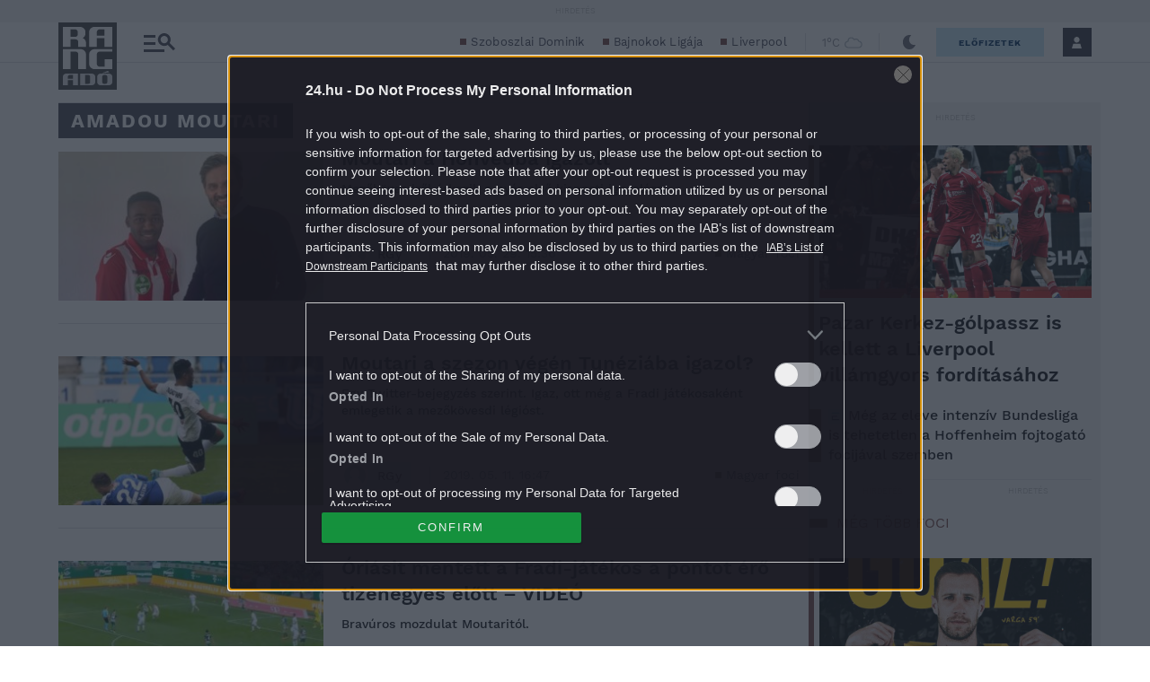

--- FILE ---
content_type: text/html; charset=UTF-8
request_url: https://rangado.24.hu/tag/amadou-moutari/
body_size: 35854
content:
<!DOCTYPE html>
<html lang="hu" class="no-js site-rangado">
<head>
	
	<meta charset="UTF-8">
	<meta name="viewport" content="width=device-width, initial-scale=1.0, maximum-scale=1.0, user-scalable=no">

			<link rel="dns-prefetch" href="//fonts.googleapis.com">
				<link rel="dns-prefetch" href="//fonts.gstatic.com">
				<link rel="dns-prefetch" href="//s.24.hu">
		
			<script>
			var enabledAppRecommendation = true;
		</script>
			<meta name="apple-itunes-app" content="app-id=379440463">
				<meta name="google-play-app" content="app-id=hu.sanomamedia.hir24">
			
	
	<title>Amadou Moutari | Rangadó</title>
<meta name='robots' content='max-image-preview:large' />
	<style>img:is([sizes="auto" i], [sizes^="auto," i]) { contain-intrinsic-size: 3000px 1500px }</style>
			<script>
			window['_ceCTSData']                      = window['_ceCTSData'] || {};
			window['_ceCTSData']['remp']              = window['_ceCTSData']['remp'] || {};
			window['_ceCTSData']['remp']['remp_vars'] = {
				libUrl: {
					beam: 'https://beam.24xtra.hu//assets/lib/js/remplib.js',
					campaign: 'https://campaign.24xtra.hu//assets/lib/js/remplib.js'
				},
				params: {
					token: '24a8dde5-75cc-423f-9fc3-bb2bc0101092',
					userId: '0',
					userSubscribed: false,
					subscriptionIds: [],
					cookieDomain: '',
					article: {
						id: '283868',
						tags: ["Amadou Moutari","Budapest Honv\u00e9d","Labdar\u00fag\u00e1s","NBI","OTP Bank Liga","foci","kispest","sport","\u00e1tigazol\u00e1s"],
						elementFn: function() {
							const el = document.querySelector( '.o-post__body' ) || document.body;
							return el;
						},
						category: 'Magyar foci',
						contentType: 'article'
					},
					tracker: {
						url: 'https://tracker.24xtra.hu',
						timeSpentEnabled: true,
						readingProgress: {
							enabled: true,
							interval: 5
						}
					},
					campaign: {
						url: 'https://campaign.24xtra.hu/',
						variables: {
							tags: ["Amadou Moutari","Budapest Honv\u00e9d","Labdar\u00fag\u00e1s","NBI","OTP Bank Liga","foci","kispest","sport","\u00e1tigazol\u00e1s"],
							sections: []						}
					}
				},
				mock: {
					campaign: "init",
					tracker: "init trackEvent trackPageview trackCommerce",
					iota: "init"
				}
			};
		</script>
			<!-- Central SSO -->
	<script id="js-central-sso-script"
		data-test-domains="[]"
		src="/centralsso/assets/js/central-sso.js?ver=2601221056"></script>
	
<!-- All In One SEO Pack 3.7.1[573,610] -->
<link rel="canonical" href="https://rangado.24.hu/tag/amadou-moutari/" />
<!-- All In One SEO Pack -->
<link rel='dns-prefetch' href='//s.24.hu' />
<link rel="author" href="" />
<meta property="og:title" content="Amadou Moutari | Rangadó" />
<meta property="og:type" content="object" />
<meta property="og:url" content="https://rangado.24.hu/tag/amadou-moutari/" />
<meta property="og:image" content="https://rangado.24.hu/app/uploads/sites/23/2020/11/og-img-rangado.png" />
<meta property="og:site_name" content="Rangadó" />
<meta property="og:description" content="Mezőkövesdről érkezik a nyár első kispesti igazolása." />
<meta property="twitter:card" content="summary" />
<meta property="twitter:site" content="" />
<meta property="twitter:domain" content="" />
<meta property="twitter:description" content="Mezőkövesdről érkezik a nyár első kispesti igazolása." />
<meta itemprop="image" content="https://rangado.24.hu/app/uploads/sites/23/2020/11/og-img-rangado.png" />
<link rel="alternate" type="application/rss+xml" title="Rangadó &raquo; Amadou Moutari címke hírcsatorna" href="https://rangado.24.hu/tag/amadou-moutari/feed/" />
<script type="text/javascript">
/* <![CDATA[ */
window._wpemojiSettings = {"baseUrl":"https:\/\/s.w.org\/images\/core\/emoji\/16.0.1\/72x72\/","ext":".png","svgUrl":"https:\/\/s.w.org\/images\/core\/emoji\/16.0.1\/svg\/","svgExt":".svg","source":{"concatemoji":"https:\/\/rangado.24.hu\/wp-includes\/js\/wp-emoji-release.min.js?ver=6.8.3"}};
/*! This file is auto-generated */
!function(s,n){var o,i,e;function c(e){try{var t={supportTests:e,timestamp:(new Date).valueOf()};sessionStorage.setItem(o,JSON.stringify(t))}catch(e){}}function p(e,t,n){e.clearRect(0,0,e.canvas.width,e.canvas.height),e.fillText(t,0,0);var t=new Uint32Array(e.getImageData(0,0,e.canvas.width,e.canvas.height).data),a=(e.clearRect(0,0,e.canvas.width,e.canvas.height),e.fillText(n,0,0),new Uint32Array(e.getImageData(0,0,e.canvas.width,e.canvas.height).data));return t.every(function(e,t){return e===a[t]})}function u(e,t){e.clearRect(0,0,e.canvas.width,e.canvas.height),e.fillText(t,0,0);for(var n=e.getImageData(16,16,1,1),a=0;a<n.data.length;a++)if(0!==n.data[a])return!1;return!0}function f(e,t,n,a){switch(t){case"flag":return n(e,"\ud83c\udff3\ufe0f\u200d\u26a7\ufe0f","\ud83c\udff3\ufe0f\u200b\u26a7\ufe0f")?!1:!n(e,"\ud83c\udde8\ud83c\uddf6","\ud83c\udde8\u200b\ud83c\uddf6")&&!n(e,"\ud83c\udff4\udb40\udc67\udb40\udc62\udb40\udc65\udb40\udc6e\udb40\udc67\udb40\udc7f","\ud83c\udff4\u200b\udb40\udc67\u200b\udb40\udc62\u200b\udb40\udc65\u200b\udb40\udc6e\u200b\udb40\udc67\u200b\udb40\udc7f");case"emoji":return!a(e,"\ud83e\udedf")}return!1}function g(e,t,n,a){var r="undefined"!=typeof WorkerGlobalScope&&self instanceof WorkerGlobalScope?new OffscreenCanvas(300,150):s.createElement("canvas"),o=r.getContext("2d",{willReadFrequently:!0}),i=(o.textBaseline="top",o.font="600 32px Arial",{});return e.forEach(function(e){i[e]=t(o,e,n,a)}),i}function t(e){var t=s.createElement("script");t.src=e,t.defer=!0,s.head.appendChild(t)}"undefined"!=typeof Promise&&(o="wpEmojiSettingsSupports",i=["flag","emoji"],n.supports={everything:!0,everythingExceptFlag:!0},e=new Promise(function(e){s.addEventListener("DOMContentLoaded",e,{once:!0})}),new Promise(function(t){var n=function(){try{var e=JSON.parse(sessionStorage.getItem(o));if("object"==typeof e&&"number"==typeof e.timestamp&&(new Date).valueOf()<e.timestamp+604800&&"object"==typeof e.supportTests)return e.supportTests}catch(e){}return null}();if(!n){if("undefined"!=typeof Worker&&"undefined"!=typeof OffscreenCanvas&&"undefined"!=typeof URL&&URL.createObjectURL&&"undefined"!=typeof Blob)try{var e="postMessage("+g.toString()+"("+[JSON.stringify(i),f.toString(),p.toString(),u.toString()].join(",")+"));",a=new Blob([e],{type:"text/javascript"}),r=new Worker(URL.createObjectURL(a),{name:"wpTestEmojiSupports"});return void(r.onmessage=function(e){c(n=e.data),r.terminate(),t(n)})}catch(e){}c(n=g(i,f,p,u))}t(n)}).then(function(e){for(var t in e)n.supports[t]=e[t],n.supports.everything=n.supports.everything&&n.supports[t],"flag"!==t&&(n.supports.everythingExceptFlag=n.supports.everythingExceptFlag&&n.supports[t]);n.supports.everythingExceptFlag=n.supports.everythingExceptFlag&&!n.supports.flag,n.DOMReady=!1,n.readyCallback=function(){n.DOMReady=!0}}).then(function(){return e}).then(function(){var e;n.supports.everything||(n.readyCallback(),(e=n.source||{}).concatemoji?t(e.concatemoji):e.wpemoji&&e.twemoji&&(t(e.twemoji),t(e.wpemoji)))}))}((window,document),window._wpemojiSettings);
/* ]]> */
</script>
<style id='wp-emoji-styles-inline-css' type='text/css'>

	img.wp-smiley, img.emoji {
		display: inline !important;
		border: none !important;
		box-shadow: none !important;
		height: 1em !important;
		width: 1em !important;
		margin: 0 0.07em !important;
		vertical-align: -0.1em !important;
		background: none !important;
		padding: 0 !important;
	}
</style>
<link rel='stylesheet' id='wp-block-library-css' href='https://s.24.hu/wp-includes/css/dist/block-library/style.min.css' type='text/css' media='all' />
<style id='classic-theme-styles-inline-css' type='text/css'>
/*! This file is auto-generated */
.wp-block-button__link{color:#fff;background-color:#32373c;border-radius:9999px;box-shadow:none;text-decoration:none;padding:calc(.667em + 2px) calc(1.333em + 2px);font-size:1.125em}.wp-block-file__button{background:#32373c;color:#fff;text-decoration:none}
</style>
<style id='global-styles-inline-css' type='text/css'>
:root{--wp--preset--aspect-ratio--square: 1;--wp--preset--aspect-ratio--4-3: 4/3;--wp--preset--aspect-ratio--3-4: 3/4;--wp--preset--aspect-ratio--3-2: 3/2;--wp--preset--aspect-ratio--2-3: 2/3;--wp--preset--aspect-ratio--16-9: 16/9;--wp--preset--aspect-ratio--9-16: 9/16;--wp--preset--color--black: #000000;--wp--preset--color--cyan-bluish-gray: #abb8c3;--wp--preset--color--white: #ffffff;--wp--preset--color--pale-pink: #f78da7;--wp--preset--color--vivid-red: #cf2e2e;--wp--preset--color--luminous-vivid-orange: #ff6900;--wp--preset--color--luminous-vivid-amber: #fcb900;--wp--preset--color--light-green-cyan: #7bdcb5;--wp--preset--color--vivid-green-cyan: #00d084;--wp--preset--color--pale-cyan-blue: #8ed1fc;--wp--preset--color--vivid-cyan-blue: #0693e3;--wp--preset--color--vivid-purple: #9b51e0;--wp--preset--gradient--vivid-cyan-blue-to-vivid-purple: linear-gradient(135deg,rgba(6,147,227,1) 0%,rgb(155,81,224) 100%);--wp--preset--gradient--light-green-cyan-to-vivid-green-cyan: linear-gradient(135deg,rgb(122,220,180) 0%,rgb(0,208,130) 100%);--wp--preset--gradient--luminous-vivid-amber-to-luminous-vivid-orange: linear-gradient(135deg,rgba(252,185,0,1) 0%,rgba(255,105,0,1) 100%);--wp--preset--gradient--luminous-vivid-orange-to-vivid-red: linear-gradient(135deg,rgba(255,105,0,1) 0%,rgb(207,46,46) 100%);--wp--preset--gradient--very-light-gray-to-cyan-bluish-gray: linear-gradient(135deg,rgb(238,238,238) 0%,rgb(169,184,195) 100%);--wp--preset--gradient--cool-to-warm-spectrum: linear-gradient(135deg,rgb(74,234,220) 0%,rgb(151,120,209) 20%,rgb(207,42,186) 40%,rgb(238,44,130) 60%,rgb(251,105,98) 80%,rgb(254,248,76) 100%);--wp--preset--gradient--blush-light-purple: linear-gradient(135deg,rgb(255,206,236) 0%,rgb(152,150,240) 100%);--wp--preset--gradient--blush-bordeaux: linear-gradient(135deg,rgb(254,205,165) 0%,rgb(254,45,45) 50%,rgb(107,0,62) 100%);--wp--preset--gradient--luminous-dusk: linear-gradient(135deg,rgb(255,203,112) 0%,rgb(199,81,192) 50%,rgb(65,88,208) 100%);--wp--preset--gradient--pale-ocean: linear-gradient(135deg,rgb(255,245,203) 0%,rgb(182,227,212) 50%,rgb(51,167,181) 100%);--wp--preset--gradient--electric-grass: linear-gradient(135deg,rgb(202,248,128) 0%,rgb(113,206,126) 100%);--wp--preset--gradient--midnight: linear-gradient(135deg,rgb(2,3,129) 0%,rgb(40,116,252) 100%);--wp--preset--font-size--small: 13px;--wp--preset--font-size--medium: 20px;--wp--preset--font-size--large: 36px;--wp--preset--font-size--x-large: 42px;--wp--preset--spacing--20: 0.44rem;--wp--preset--spacing--30: 0.67rem;--wp--preset--spacing--40: 1rem;--wp--preset--spacing--50: 1.5rem;--wp--preset--spacing--60: 2.25rem;--wp--preset--spacing--70: 3.38rem;--wp--preset--spacing--80: 5.06rem;--wp--preset--shadow--natural: 6px 6px 9px rgba(0, 0, 0, 0.2);--wp--preset--shadow--deep: 12px 12px 50px rgba(0, 0, 0, 0.4);--wp--preset--shadow--sharp: 6px 6px 0px rgba(0, 0, 0, 0.2);--wp--preset--shadow--outlined: 6px 6px 0px -3px rgba(255, 255, 255, 1), 6px 6px rgba(0, 0, 0, 1);--wp--preset--shadow--crisp: 6px 6px 0px rgba(0, 0, 0, 1);}:where(.is-layout-flex){gap: 0.5em;}:where(.is-layout-grid){gap: 0.5em;}body .is-layout-flex{display: flex;}.is-layout-flex{flex-wrap: wrap;align-items: center;}.is-layout-flex > :is(*, div){margin: 0;}body .is-layout-grid{display: grid;}.is-layout-grid > :is(*, div){margin: 0;}:where(.wp-block-columns.is-layout-flex){gap: 2em;}:where(.wp-block-columns.is-layout-grid){gap: 2em;}:where(.wp-block-post-template.is-layout-flex){gap: 1.25em;}:where(.wp-block-post-template.is-layout-grid){gap: 1.25em;}.has-black-color{color: var(--wp--preset--color--black) !important;}.has-cyan-bluish-gray-color{color: var(--wp--preset--color--cyan-bluish-gray) !important;}.has-white-color{color: var(--wp--preset--color--white) !important;}.has-pale-pink-color{color: var(--wp--preset--color--pale-pink) !important;}.has-vivid-red-color{color: var(--wp--preset--color--vivid-red) !important;}.has-luminous-vivid-orange-color{color: var(--wp--preset--color--luminous-vivid-orange) !important;}.has-luminous-vivid-amber-color{color: var(--wp--preset--color--luminous-vivid-amber) !important;}.has-light-green-cyan-color{color: var(--wp--preset--color--light-green-cyan) !important;}.has-vivid-green-cyan-color{color: var(--wp--preset--color--vivid-green-cyan) !important;}.has-pale-cyan-blue-color{color: var(--wp--preset--color--pale-cyan-blue) !important;}.has-vivid-cyan-blue-color{color: var(--wp--preset--color--vivid-cyan-blue) !important;}.has-vivid-purple-color{color: var(--wp--preset--color--vivid-purple) !important;}.has-black-background-color{background-color: var(--wp--preset--color--black) !important;}.has-cyan-bluish-gray-background-color{background-color: var(--wp--preset--color--cyan-bluish-gray) !important;}.has-white-background-color{background-color: var(--wp--preset--color--white) !important;}.has-pale-pink-background-color{background-color: var(--wp--preset--color--pale-pink) !important;}.has-vivid-red-background-color{background-color: var(--wp--preset--color--vivid-red) !important;}.has-luminous-vivid-orange-background-color{background-color: var(--wp--preset--color--luminous-vivid-orange) !important;}.has-luminous-vivid-amber-background-color{background-color: var(--wp--preset--color--luminous-vivid-amber) !important;}.has-light-green-cyan-background-color{background-color: var(--wp--preset--color--light-green-cyan) !important;}.has-vivid-green-cyan-background-color{background-color: var(--wp--preset--color--vivid-green-cyan) !important;}.has-pale-cyan-blue-background-color{background-color: var(--wp--preset--color--pale-cyan-blue) !important;}.has-vivid-cyan-blue-background-color{background-color: var(--wp--preset--color--vivid-cyan-blue) !important;}.has-vivid-purple-background-color{background-color: var(--wp--preset--color--vivid-purple) !important;}.has-black-border-color{border-color: var(--wp--preset--color--black) !important;}.has-cyan-bluish-gray-border-color{border-color: var(--wp--preset--color--cyan-bluish-gray) !important;}.has-white-border-color{border-color: var(--wp--preset--color--white) !important;}.has-pale-pink-border-color{border-color: var(--wp--preset--color--pale-pink) !important;}.has-vivid-red-border-color{border-color: var(--wp--preset--color--vivid-red) !important;}.has-luminous-vivid-orange-border-color{border-color: var(--wp--preset--color--luminous-vivid-orange) !important;}.has-luminous-vivid-amber-border-color{border-color: var(--wp--preset--color--luminous-vivid-amber) !important;}.has-light-green-cyan-border-color{border-color: var(--wp--preset--color--light-green-cyan) !important;}.has-vivid-green-cyan-border-color{border-color: var(--wp--preset--color--vivid-green-cyan) !important;}.has-pale-cyan-blue-border-color{border-color: var(--wp--preset--color--pale-cyan-blue) !important;}.has-vivid-cyan-blue-border-color{border-color: var(--wp--preset--color--vivid-cyan-blue) !important;}.has-vivid-purple-border-color{border-color: var(--wp--preset--color--vivid-purple) !important;}.has-vivid-cyan-blue-to-vivid-purple-gradient-background{background: var(--wp--preset--gradient--vivid-cyan-blue-to-vivid-purple) !important;}.has-light-green-cyan-to-vivid-green-cyan-gradient-background{background: var(--wp--preset--gradient--light-green-cyan-to-vivid-green-cyan) !important;}.has-luminous-vivid-amber-to-luminous-vivid-orange-gradient-background{background: var(--wp--preset--gradient--luminous-vivid-amber-to-luminous-vivid-orange) !important;}.has-luminous-vivid-orange-to-vivid-red-gradient-background{background: var(--wp--preset--gradient--luminous-vivid-orange-to-vivid-red) !important;}.has-very-light-gray-to-cyan-bluish-gray-gradient-background{background: var(--wp--preset--gradient--very-light-gray-to-cyan-bluish-gray) !important;}.has-cool-to-warm-spectrum-gradient-background{background: var(--wp--preset--gradient--cool-to-warm-spectrum) !important;}.has-blush-light-purple-gradient-background{background: var(--wp--preset--gradient--blush-light-purple) !important;}.has-blush-bordeaux-gradient-background{background: var(--wp--preset--gradient--blush-bordeaux) !important;}.has-luminous-dusk-gradient-background{background: var(--wp--preset--gradient--luminous-dusk) !important;}.has-pale-ocean-gradient-background{background: var(--wp--preset--gradient--pale-ocean) !important;}.has-electric-grass-gradient-background{background: var(--wp--preset--gradient--electric-grass) !important;}.has-midnight-gradient-background{background: var(--wp--preset--gradient--midnight) !important;}.has-small-font-size{font-size: var(--wp--preset--font-size--small) !important;}.has-medium-font-size{font-size: var(--wp--preset--font-size--medium) !important;}.has-large-font-size{font-size: var(--wp--preset--font-size--large) !important;}.has-x-large-font-size{font-size: var(--wp--preset--font-size--x-large) !important;}
:where(.wp-block-post-template.is-layout-flex){gap: 1.25em;}:where(.wp-block-post-template.is-layout-grid){gap: 1.25em;}
:where(.wp-block-columns.is-layout-flex){gap: 2em;}:where(.wp-block-columns.is-layout-grid){gap: 2em;}
:root :where(.wp-block-pullquote){font-size: 1.5em;line-height: 1.6;}
</style>
<link rel='stylesheet' id='site-header-css' href='https://s.24.hu/app/themes/24-2020-theme/dist/css/rangado-all-header.css?ver=2601221056' type='text/css' media='all' />
<link rel='stylesheet' id='sponsoredpost_css-css' href='https://s.24.hu/app/plugins/central-sales-sponsored-block/assets/css/sponsoredpost.css' type='text/css' media='all' />
<script type="text/javascript" src="https://s.24.hu/wp-includes/js/jquery/jquery.min.js?ver=3.7.1" id="jquery-core-js"></script>
<script type="text/javascript" src="https://s.24.hu/wp-includes/js/jquery/jquery-migrate.min.js?ver=3.4.1" id="jquery-migrate-js"></script>
<script type="text/javascript" src="https://s.24.hu/app/plugins/central-video-article-list-widget/assets/js/central-video-article-list-widget.js?ver=2601221056" id="central-video-article-list-box-view-js"></script>
<script type="text/javascript" src="https://s.24.hu/wp-includes/js/underscore.min.js?ver=1.13.7" id="underscore-js"></script>
<script type="text/javascript" src="https://s.24.hu/app/themes/24-2020-theme/dist/js/common-header.js?ver=2601221056" id="site-header-js"></script>
<script type="text/javascript" id="sponsoredpost_js-js-extra">
/* <![CDATA[ */
var sponsoredpost_params = {"datas":{"maltofer":{"posts":[{"permalink":"https:\/\/24.hu\/elet-stilus\/2026\/02\/01\/ez-jelzi-legkorabban-a-vashianyt\/","title":"Ez jelzi legkor\u00e1bban a vashi\u00e1nyt","excerpt":"A vashi\u00e1ny vil\u00e1gszerte komoly gondot jelent: egyes becsl\u00e9sek szerint ak\u00e1r minden harmadik embert is","image":"https:\/\/24.hu\/app\/uploads\/2026\/01\/pexels-gustavo-fring-8770736-480x270.jpg"},{"permalink":"https:\/\/24.hu\/elet-stilus\/2026\/02\/01\/vaspotlot-szedsz-megsem-erzed-a-hatasat-ez-lehet-a-hatterben\/","title":"Vasp\u00f3tl\u00f3t szedsz, m\u00e9gsem \u00e9rzed a hat\u00e1s\u00e1t? Ez lehet a h\u00e1tt\u00e9rben","excerpt":"A vashi\u00e1ny az egyik leggyakoribb hi\u00e1ny\u00e1llapot, m\u00e9gis meglep\u0151en sok f\u00e9lre\u00e9rt\u00e9s \u00f6vezi a kezel\u00e9s\u00e9t.","image":"https:\/\/24.hu\/app\/uploads\/2026\/01\/pexels-darina-belonogova-7208647-480x270.jpg"},{"permalink":"https:\/\/24.hu\/elet-stilus\/2026\/02\/01\/immunerosites-vassal-nem-mindegy-mikor-es-hogyan\/","title":"Immuner\u0151s\u00edt\u00e9s vassal: nem mindegy, mikor \u00e9s hogyan","excerpt":"Az immunrendszer megfelel\u0151 m\u0171k\u00f6d\u00e9s\u00e9hez legt\u00f6bbsz\u00f6r a vitaminokat \u2013 p\u00e9ld\u00e1ul a C- \u00e9s D-vitamint \u2013","image":"https:\/\/24.hu\/app\/uploads\/2026\/01\/pexels-olly-3771050-480x270.jpg"},{"permalink":"https:\/\/24.hu\/elet-stilus\/2026\/02\/01\/a-vaspotlas-nem-sprint-hanem-maraton-es-ez-nem-veletlen-x\/","title":"A vasp\u00f3tl\u00e1s nem sprint, hanem maraton \u2013 \u00e9s ez nem v\u00e9letlen (x)","excerpt":"Ha vasp\u00f3tl\u00e1sba kezd\u00fcnk, \u00e9rdemes m\u00e1r az elej\u00e9n hossz\u00fa t\u00e1vra tervezni.","image":"https:\/\/24.hu\/app\/uploads\/2026\/01\/mf_pr1_24-480x270.jpg"}],"term_name":"Maltofer"},"maltofer-02":{"posts":[{"permalink":"https:\/\/24.hu\/elet-stilus\/2025\/02\/15\/amikor-a-vashiany-fogja-vissza-a-karriert-igy-rontja-az-eletminoseget-az-alacsony-vasszint-x\/","title":"Amikor a vashi\u00e1ny fogja vissza a karriert: \u00edgy rontja az \u00e9letmin\u0151s\u00e9get az alacsony vasszint (x)","excerpt":"Az \u00e1ll\u00f3k\u00e9pess\u00e9g, a ment\u00e1lis frissess\u00e9g \u00e9s a folyamatos terhelhet\u0151s\u00e9g alapk\u00f6vetelm\u00e9ny a mai munkaer\u0151piacon.","image":"https:\/\/24.hu\/app\/uploads\/2025\/02\/mf_pr2_24-hu_2502-480x270.jpg"},{"permalink":"https:\/\/24.hu\/elet-stilus\/2025\/02\/13\/teljes-kimerultseg-faradtsag-depresszio-vagy-vashiany\/","title":"Teljes kimer\u00fclts\u00e9g: f\u00e1radts\u00e1g, depresszi\u00f3 vagy vashi\u00e1ny?","excerpt":"Sokan t\u00falmisztifik\u00e1lj\u00e1k a tavaszi f\u00e1radts\u00e1g nev\u0171 t\u00fcnetegy\u00fcttest, amelynek kialakul\u00e1s\u00e1ban hormon\u00e1lis folyamatok j\u00e1tszanak szerepet, hiszen a melatonin \u00e9s a szerotonin szintj\u00e9nek szezon\u00e1lis ingadoz\u00e1sa okozza. De mi a helyzet a t\u00e9li f\u00e1radts\u00e1ggal?","image":"https:\/\/24.hu\/app\/uploads\/2025\/02\/gettyimages-1304487156-e1739263308168-480x270.jpg"},{"permalink":"https:\/\/24.hu\/elet-stilus\/2025\/02\/13\/vaspotlas-es-vasbevitel-kinek-mennyit-mikor-mi-a-kulonbseg\/","title":"Vasp\u00f3tl\u00e1s \u00e9s vasbevitel: kinek, mennyit, mikor, mi a k\u00fcl\u00f6nbs\u00e9g?","excerpt":"Elengedhetetlen \u00e1sv\u00e1nyi anyag a szervezet\u00fcnk sz\u00e1m\u00e1ra a vas, de van, amikor a term\u00e9szetes \u00faton, a t\u00e1pl\u00e1lkoz\u00e1s \u00fatj\u00e1n bejuttatott mennyis\u00e9g m\u00e9gsem elegend\u0151. Mit tehet\u00fcnk ilyenkor?","image":"https:\/\/24.hu\/app\/uploads\/2025\/02\/gettyimages-1124936019-480x320.jpg"},{"permalink":"https:\/\/24.hu\/elet-stilus\/2025\/02\/13\/sokakat-erinto-de-konnyen-kezelheto-problema-a-vashiany\/","title":"Sokakat \u00e9rint\u0151, de k\u00f6nnyen kezelhet\u0151 probl\u00e9ma a vashi\u00e1ny","excerpt":"A vashi\u00e1ny igen elterjedt probl\u00e9ma, amely rendk\u00edv\u00fcl kellemetlen t\u00fcnetekkel j\u00e1r. A panaszok megfelel\u0151 vasp\u00f3tl\u00e1ssal megsz\u00fcntethet\u0151k, ennek sor\u00e1n azonban t\u00f6bb t\u00e9nyez\u0151t is figyelembe kell venni.","image":"https:\/\/24.hu\/app\/uploads\/2025\/02\/gettyimages-1613772934-480x268.jpg"}],"term_name":"Maltofer-02"},"maltofer_04":{"posts":[{"permalink":"https:\/\/24.hu\/elet-stilus\/2025\/09\/15\/igy-egyunk-ha-potolni-szeretnenk-a-vasat-x\/","title":"\u00cdgy egy\u00fcnk, ha p\u00f3tolni szeretn\u00e9nk a vasat (x)","excerpt":"Steak \u00e9s v\u00f6r\u00f6sbor?","image":"https:\/\/24.hu\/app\/uploads\/2025\/09\/mf_pr2_2509-480x270.jpg"},{"permalink":"https:\/\/24.hu\/elet-stilus\/2025\/09\/01\/tevhit-hogy-mindenbol-jobb-a-szerves-x\/","title":"T\u00e9vhit, hogy mindenb\u0151l jobb a \u201eszerves\u201d (x)","excerpt":"A szerves \u00e9s szervetlen fogalma gyakran f\u00e9lre\u00e9rt\u00e9sekhez vezet az eg\u00e9szs\u00e9ggel kapcsolatban.","image":"https:\/\/24.hu\/app\/uploads\/2025\/09\/mf_pr1_2509-480x270.jpg"},{"permalink":"https:\/\/24.hu\/elet-stilus\/2025\/09\/01\/a-vashiany-kezelesehez-tudni-kell-az-okokat-is\/","title":"Vashi\u00e1ny: a kezel\u00e9s\u00e9hez tudni kell az okokat is","excerpt":"A vashi\u00e1ny a vil\u00e1g egyik leggyakoribb hi\u00e1ny\u00e1llapota.","image":"https:\/\/24.hu\/app\/uploads\/2025\/08\/gettyimages-1297434120-480x320.jpg"},{"permalink":"https:\/\/24.hu\/elet-stilus\/2025\/09\/01\/ezt-a-3-dolgot-mindenki-rosszul-tudja-a-vashianyrol\/","title":"Ezt a 3 dolgot mindenki rosszul tudja a vashi\u00e1nyr\u00f3l","excerpt":"Els\u0151 t\u00e9vhit: \u201eEz a betegs\u00e9g csak a n\u0151ket \u00e9rinti\u201d Elterjedt v\u00e9leked\u00e9s, miszerint a vashi\u00e1ny olyan betegs\u00e9g, amely kiz\u00e1r\u00f3lag a n\u0151ket \u00e9rinti, ez\u00e9rt a","image":"https:\/\/24.hu\/app\/uploads\/2025\/08\/gettyimages-1388645967-480x320.jpg"}],"term_name":"Maltofer_04"},"proktis":{"posts":[{"permalink":"https:\/\/24.hu\/elet-stilus\/2025\/11\/18\/kulturtortenet-alulnezetbol-toalett-tortenelem-az-okortol-napjainkig-x\/","title":"Kult\u00fart\u00f6rt\u00e9net aluln\u00e9zetb\u0151l: toalett-t\u00f6rt\u00e9nelem az \u00f3kort\u00f3l napjainkig (x)","excerpt":"Az innov\u00e1ci\u00f3hoz mindig kell valamilyen h\u00e9tk\u00f6znapi, megoldand\u00f3 kellemetlens\u00e9g \u2013 erre p\u00e9lda egyebek k\u00f6z\u00f6tt az is, hogyan v\u00e1ltozott az \u00e9vezredek folyam\u00e1n az, ahogyan a sz\u00e9kel\u00e9s ut\u00e1ni higi\u00e9ni\u00e1r\u00f3l gondolkodunk \u2013 f\u0151leg aranyeres panaszok eset\u00e9n.","image":"https:\/\/24.hu\/app\/uploads\/2025\/11\/pr_pr2_24-480x270.jpg"},{"permalink":"https:\/\/24.hu\/elet-stilus\/2025\/11\/01\/aranyer-5-egyertelmu-jel-amikor-nem-szabad-halogatni-az-orvost\/","title":"Arany\u00e9r: 5 egy\u00e9rtelm\u0171 jel, amikor nem szabad halogatni az orvost","excerpt":"A h\u0171v\u00f6sebb id\u0151 be\u00e1llt\u00e1val \u00e9s a f\u0171t\u00e9si szezon kezdet\u00e9vel hajlamosak vagyunk kevesebbet inni \u00e9s","image":"https:\/\/24.hu\/app\/uploads\/2025\/10\/gettyimages-2216653328-480x270.jpg"},{"permalink":"https:\/\/24.hu\/elet-stilus\/2025\/11\/01\/7-mondat-ami-segit-international-mens-day\/","title":"7 mondat, ami seg\u00edt \u2013 p\u00e1rkapcsolati kommunik\u00e1ci\u00f3 az International Men\u2019s Day k\u00f6rny\u00e9k\u00e9n","excerpt":"Nem gyenges\u00e9g, \u00e9retts\u00e9g A f\u00e9rfiak gyakran nem akarnak \u201enyafogni\u201d, ez\u00e9rt ink\u00e1bb t\u0171rnek, mintsem","image":"https:\/\/24.hu\/app\/uploads\/2025\/10\/gettyimages-702542077-480x270.jpg"},{"permalink":"https:\/\/24.hu\/elet-stilus\/2025\/11\/01\/adventi-vasarok-es-hetvegi-utazasok-diszkret-tulelokeszlet-hosszu-napokra\/","title":"Adventi v\u00e1s\u00e1rok \u00e9s h\u00e9tv\u00e9gi utaz\u00e1sok: diszkr\u00e9t \u201et\u00fal\u00e9l\u0151k\u00e9szlet\u201d hossz\u00fa napokra","excerpt":"A hossz\u00fa s\u00e9t\u00e1k, az utaz\u00e1sok vagy a hidegben \u00e1csorg\u00e1s megterhelheti a kering\u00e9st \u00e9s a g\u00e1t k\u00f6rny\u00e9k\u00e9t,","image":"https:\/\/24.hu\/app\/uploads\/2025\/11\/gettyimages-503234448-480x270.jpg"}],"term_name":"Proktis"},"proktis-08":{"posts":[{"permalink":"https:\/\/24.hu\/elet-stilus\/2025\/03\/20\/a-higieniarol-nem-beszelunk-pedig-kellene-itt-egy-uj-modszer-az-erzekeny-teruletek-tisztitasara-x\/","title":"A higi\u00e9ni\u00e1r\u00f3l nem besz\u00e9l\u00fcnk, pedig kellene \u2013 itt egy \u00faj m\u00f3dszer az \u00e9rz\u00e9keny ter\u00fcletek tiszt\u00edt\u00e1s\u00e1ra (x)","excerpt":"Vannak dolgok, amelyekr\u0151l nem sz\u00edvesen besz\u00e9l\u00fcnk, pedig az eg\u00e9szs\u00e9g\u00fcnk \u00e9s a komfort\u00e9rzet\u00fcnk szempontj\u00e1b\u00f3l elengedhetetlenek.","image":"https:\/\/24.hu\/app\/uploads\/2025\/03\/proktis_pr2_24hu_1140-480x270.jpg"},{"permalink":"https:\/\/24.hu\/elet-stilus\/2025\/03\/18\/a-vezetoi-szek-ara-amikor-a-siker-az-egeszseg-rovasara-megy\/","title":"A vezet\u0151i sz\u00e9k \u00e1ra \u2013 amikor a siker az eg\u00e9szs\u00e9g rov\u00e1s\u00e1ra megy","excerpt":"\u00cdgy okozott a tavaly janu\u00e1rban megszerzett vezet\u0151i poz\u00edci\u00f3 augusztusra komoly aranyeres f\u00e1jdalmakat G\u00e1bornak.","image":"https:\/\/24.hu\/app\/uploads\/2025\/03\/gettyimages-sb10065507d-001-e1741790849510-480x270.jpg"},{"permalink":"https:\/\/24.hu\/elet-stilus\/2025\/03\/18\/aranyer-vecepapirt-nedves-torlokendot-vagy-vizet-hasznaljunk\/","title":"Arany\u00e9r: v\u00e9c\u00e9pap\u00edrt, nedves t\u00f6rl\u0151kend\u0151t vagy vizet haszn\u00e1ljunk?","excerpt":"A nedves t\u00f6rl\u0151kend\u0151 is lehet k\u00e1ros arany\u00e9r eset\u00e9n.","image":"https:\/\/24.hu\/app\/uploads\/2025\/03\/gettyimages-1213943098-480x360.jpg"},{"permalink":"https:\/\/24.hu\/elet-stilus\/2025\/03\/18\/aranyer-terhesseg-idejen\/","title":"Arany\u00e9r terhess\u00e9g idej\u00e9n","excerpt":"A kismam\u00e1k k\u00f6r\u00e9ben rendk\u00edv\u00fcl gyakori probl\u00e9ma az arany\u00e9r, \u00e1m nem mindenki sz\u00e1m\u00e1ra vil\u00e1gos, hogy ennek mi az oka. Cikk\u00fcnkben elmagyar\u00e1zzuk, hogy pontosan mi is az arany\u00e9r, \u00e9s mi\u00e9rt alakulhat ki a v\u00e1rand\u00f3ss\u00e1g alatt.","image":"https:\/\/24.hu\/app\/uploads\/2025\/03\/gettyimages-1494588349-480x320.jpg"}],"term_name":"Proktis-08"},"proktis_02":{"posts":[{"permalink":"https:\/\/24.hu\/elet-stilus\/2024\/12\/16\/masnapossagtol-aranyerig-az-okos-unnepi-alkoholfogyasztassal-ezek-elkerulhetok\/","title":"M\u00e1snaposs\u00e1gt\u00f3l arany\u00e9rig: az okos \u00fcnnepi alkoholfogyaszt\u00e1ssal ezek elker\u00fclhet\u0151k!","excerpt":"Az \u00fcnnepi alkalmak term\u00e9szetes kieg\u00e9sz\u00edt\u0151je az alkoholfogyaszt\u00e1s. Mindenkinek megvan a maga kedvence.","image":"https:\/\/24.hu\/app\/uploads\/2024\/12\/vj_20211222_0003-480x270.jpg"},{"permalink":"https:\/\/24.hu\/elet-stilus\/2024\/12\/16\/az-unnepek-alatt-sem-kell-felaldozni-a-kenyelmet-a-stilusos-megjelenes-erdekeben\/","title":"Az \u00fcnnepek alatt sem kell fel\u00e1ldozni a k\u00e9nyelmet a st\u00edlusos megjelen\u00e9s \u00e9rdek\u00e9ben","excerpt":"Az \u00fcnnepek k\u00f6zeledt\u00e9vel egyre t\u00f6bb az olyan esem\u00e9ny, ahov\u00e1 illik a megszokottn\u00e1l kicsit jobban ki\u00f6lt\u00f6zni.","image":"https:\/\/24.hu\/app\/uploads\/2024\/12\/vj_20171122_0001-480x270.jpg"},{"permalink":"https:\/\/24.hu\/elet-stilus\/2024\/12\/16\/ne-hagyd-hogy-az-unnepek-az-egeszseged-rovasara-menjenek-fedezd-fel-a-teli-mozgas-oromet\/","title":"Ne hagyd, hogy az \u00fcnnepek az eg\u00e9szs\u00e9ged rov\u00e1s\u00e1ra menjenek \u2013 fedezd fel a t\u00e9li mozg\u00e1s \u00f6r\u00f6m\u00e9t!","excerpt":"Az \u00fcnnepi id\u0151szak legt\u00f6bb\u00fcnk fej\u00e9ben \u00fagy \u00e9l, mint azok a napok, amikor csal\u00e1di k\u00f6rben kipihenhetj\u00fck a kar\u00e1csonyt megel\u0151z\u0151 rohan\u00f3s id\u0151szakot.","image":"https:\/\/24.hu\/app\/uploads\/2024\/12\/vj_20180210_0002-480x270.jpg"},{"permalink":"https:\/\/24.hu\/elet-stilus\/2024\/12\/15\/teli-aranyermegelozesi-tippek-igy-etkezzunk-egeszsegesebben-az-unnepek-alatt-x\/","title":"T\u00e9li arany\u00e9rmegel\u0151z\u00e9si tippek: \u00edgy \u00e9tkezz\u00fcnk eg\u00e9szs\u00e9gesebben az \u00fcnnepek alatt (x)","excerpt":"Az arany\u00e9r kialakul\u00e1s\u00e1ban igen nagy szerepe van az \u00e9letm\u00f3dunknak. Az odafigyel\u00e9s \u00e9s a megfelel\u0151 \u00e9trend seg\u00edthet abban, hogy megel\u0151zz\u00fck az arany\u00e9rpanaszokat, vagy enyh\u00edts\u00fck azokat, \u00e9s kellemesen, f\u00e1jdalommentesen teljenek az \u00fcnnepek.","image":"https:\/\/24.hu\/app\/uploads\/2024\/11\/pr_24hu_pr2_2412-480x270.jpg"}],"term_name":"Proktis_02"},"proxelan":{"posts":[{"permalink":"https:\/\/24.hu\/elet-stilus\/2026\/01\/01\/figyelj-ram-egy-kicsit-jobban-igy-kommunikal-a-ferfiak-teste\/","title":"\u201eFigyelj r\u00e1m egy kicsit jobban\u201d \u2013 \u00edgy kommunik\u00e1l a f\u00e9rfiak teste","excerpt":"Meg kell hallani az \u00fczeneteket \u201eForever young\u201d \u2013 sz\u00f3l az ismert sl\u00e1ger refr\u00e9nje, ez pedig","image":"https:\/\/24.hu\/app\/uploads\/2025\/12\/gettyimages-638971397-480x270.jpg"},{"permalink":"https:\/\/24.hu\/elet-stilus\/2026\/01\/01\/ahelyett-hogy-turelmesen-varunk-a-gyogyulasra-igenis-beszelni-kell-a-ferfi-problemakrol\/","title":"Ahelyett, hogy t\u00fcrelmesen v\u00e1runk a gy\u00f3gyul\u00e1sra, igenis besz\u00e9lni kell a f\u00e9rfi probl\u00e9m\u00e1kr\u00f3l!","excerpt":"Ha \u0151 hallgat, te sz\u00f3lj A f\u00e9rfiakn\u00e1l a dolgok gyakran \u00edgy m\u0171k\u00f6dnek: a viselked\u00e9sbeli v\u00e1ltoz\u00e1sok","image":"https:\/\/24.hu\/app\/uploads\/2026\/01\/gettyimages-1316542008-480x270.jpg"},{"permalink":"https:\/\/24.hu\/elet-stilus\/2026\/01\/01\/stressz-okozta-gyulladas-amikor-a-test-es-a-lelek-egymast-betegiti-meg\/","title":"Stressz okozta gyullad\u00e1s: amikor a test \u00e9s a l\u00e9lek egym\u00e1st beteg\u00edti meg","excerpt":"A pszich\u00e9s terhel\u00e9s nem csup\u00e1n s\u00falyosb\u00edtja a m\u00e1r megl\u00e9v\u0151 prosztataprobl\u00e9m\u00e1kat, de hozz\u00e1j\u00e1rulhat azok kialakul\u00e1s\u00e1hoz is.","image":"https:\/\/24.hu\/app\/uploads\/2025\/12\/gettyimages-1130318175-480x270.jpg"},{"permalink":"https:\/\/24.hu\/elet-stilus\/2026\/01\/01\/karacsonyi-tulterheles-a-ferfitest-nem-felejt-ugyhogy-induljon-az-uj-ev-valodi-regeneralodassal\/","title":"Kar\u00e1csonyi t\u00falterhel\u00e9s: a f\u00e9rfitest nem felejt, \u00fagyhogy induljon az \u00faj \u00e9v val\u00f3di regener\u00e1l\u00f3d\u00e1ssal","excerpt":"Nem v\u00e9letlen, hogy janu\u00e1rban, az \u00fcnnepek elm\u00falt\u00e1val sokan szembes\u00fclnek olyan kellemetlen t\u00fcnetekkel","image":"https:\/\/24.hu\/app\/uploads\/2025\/12\/gettyimages-1438091036-480x270.jpg"}],"term_name":"Proxelan"},"proxelan_04":{"posts":[{"permalink":"https:\/\/24.hu\/elet-stilus\/2025\/01\/20\/a-ferjem-prosztatagyulladasa-vegul-a-kapcsolatunk-megerositeseben-is-segitett\/","title":"A f\u00e9rjem prosztatagyullad\u00e1sa v\u00e9g\u00fcl a kapcsolatunk meger\u0151s\u00edt\u00e9s\u00e9ben is seg\u00edtett","excerpt":"A stressz sajnos a h\u00e9tk\u00f6znapok r\u00e9sze, ami a f\u00e9rfiakn\u00e1l ak\u00e1r prosztatagyullad\u00e1shoz is vezethet. Gerg\u0151 eset\u00e9ben is \u00edgy volt, de szerencs\u00e9re ott volt mellette a feles\u00e9ge, Magda, aki nagyon t\u00e1mogatta, \u00e9s m\u00e9g a kapcsolatuk is meger\u0151s\u00f6d\u00f6tt a stresszkezel\u00e9si technik\u00e1k \u00e1ltal.","image":"https:\/\/24.hu\/app\/uploads\/2025\/01\/gettyimages-1677660906-480x320.jpg"},{"permalink":"https:\/\/24.hu\/elet-stilus\/2025\/01\/20\/a-prosztatagyulladas-mar-magaban-pokoli-ne-akarjunk-egyedul-megkuzdeni-vele\/","title":"A prosztatagyullad\u00e1s m\u00e1r mag\u00e1ban pokoli, ne akarjunk egyed\u00fcl megk\u00fczdeni vele","excerpt":"A prosztatagyullad\u00e1s nemcsak fizikai, hanem bizony komoly lelki terhekkel is j\u00e1rhat. Mikl\u00f3s t\u00f6rt\u00e9nete remek\u00fcl p\u00e9ld\u00e1zza, mik\u00e9nt telepedhet r\u00e1 a megbeteged\u00e9s egy f\u00e9rfi ment\u00e1lis \u00e1llapot\u00e1ra, \u00e9s hogyan tal\u00e1lhatunk utat a testi \u00e9s lelki eg\u00e9szs\u00e9g\u00fcnk helyre\u00e1ll\u00edt\u00e1s\u00e1hoz.","image":"https:\/\/24.hu\/app\/uploads\/2025\/01\/gettyimages-2180502284-480x320.jpg"},{"permalink":"https:\/\/24.hu\/elet-stilus\/2025\/01\/20\/sor-es-kave-nem-hinne-de-a-prosztatagondokon-ezek-sem-segitenek\/","title":"S\u00f6r \u00e9s k\u00e1v\u00e9? Nem hinn\u00e9, de a prosztatagondokon ezek sem seg\u00edtenek","excerpt":"A prosztata eg\u00e9szs\u00e9ge a gyermeknemz\u00e9s egyik alapfelt\u00e9tele, a betegs\u00e9ge pedig k\u00f6zvetlen\u00fcl hat a vizelet\u00fcr\u00edt\u00e9sre \u00e9s nemi \u00e9letre egyar\u00e1nt. Mit jelent ez? A prosztatagondok nagyobb bajt tudnak okozni, mint gondoln\u00e1nk. Kiemeln\u00e9nk, hogy az alkohol \u00e9s a koffein nincsenek j\u00f3 hat\u00e1ssal a prosztata eg\u00e9szs\u00e9g\u00e9re.","image":"https:\/\/24.hu\/app\/uploads\/2025\/01\/gettyimages-1194090367-e1736941997669-480x270.jpg"},{"permalink":"https:\/\/24.hu\/elet-stilus\/2025\/01\/15\/ne-vegye-felvallrol-a-vizelesi-panaszokat-a-tunetek-enyhithetok-x\/","title":"Ne vegye f\u00e9lv\u00e1llr\u00f3l a vizel\u00e9si panaszokat: a t\u00fcnetek enyh\u00edthet\u0151k (x)","excerpt":"Az id\u0151skorban jelentkez\u0151 j\u00f3indulat\u00fa prosztatamegnagyobbod\u00e1s az \u00f6reged\u00e9ssel j\u00e1r\u00f3 term\u00e9szetes \u00e9lettani folyamat r\u00e9sze.","image":"https:\/\/24.hu\/app\/uploads\/2025\/01\/px_24-hu_pr2_2501-480x270.jpg"}],"term_name":"Proxelan_04"},"proxelan_11":{"posts":[{"permalink":"https:\/\/24.hu\/elet-stilus\/2024\/10\/16\/ferfiremalom-nagy-baj-lett-egy-kis-vizelesi-problemabol-x\/","title":"F\u00e9rfir\u00e9m\u00e1lom: nagy baj lett \u201eegy kis vizel\u00e9si probl\u00e9m\u00e1b\u00f3l\u201d (x)","excerpt":"Marci mindig csak nevetett, amikor a m\u0171helyben a kora miatt ugratt\u00e1k.","image":"https:\/\/24.hu\/app\/uploads\/2024\/10\/px_pr2_24hu_1140-480x270.jpg"},{"permalink":"https:\/\/24.hu\/elet-stilus\/2024\/10\/15\/a-munkat-is-ellehetetlenithetik-a-vizelesi-zavarok\/","title":"A munk\u00e1t is ellehetetlen\u00edthetik a vizel\u00e9si zavarok","excerpt":"Eleinte \u00e1rtalmatlannak t\u0171nhetnek a vizel\u00e9si zavarok, de id\u0151vel olyan s\u00falyoss\u00e1 is v\u00e1lhatnak, hogy a f\u00e9rfiak a munk\u00e1jukat sem k\u00e9pesek sz\u00e1zsz\u00e1zal\u00e9kosan elv\u00e9gezni. A gyakori mosd\u00f3sz\u00fcnetek miatt cs\u00f6kkenhet a koncentr\u00e1ci\u00f3, hossz\u00fa t\u00e1von pedig a gyakori hi\u00e1nyz\u00e1sok pszich\u00e9sen is r\u00e1nyomj\u00e1k a b\u00e9lyeget a munkav\u00e1llal\u00f3 teljes\u00edtm\u00e9ny\u00e9re. A betegs\u00e9g ugyanakkor gy\u00f3gy\u00edthat\u00f3, a gy\u00f3gyul\u00e1s\u00e9rt pedig a munkaad\u00f3 is tehet \u2013 egyebek mellett a rugalmas munkaid\u0151 felaj\u00e1nl\u00e1s\u00e1val.","image":"https:\/\/24.hu\/app\/uploads\/2024\/10\/gettyimages-960578804-masolat-480x270.jpg"},{"permalink":"https:\/\/24.hu\/elet-stilus\/2024\/10\/15\/a-szexualis-eletunk-banhatja-ha-a-vizelesi-zavarokat-figyelmen-kivul-hagyjuk\/","title":"A szexu\u00e1lis \u00e9let\u00fcnk b\u00e1nhatja, ha a vizel\u00e9si zavarokat figyelmen k\u00edv\u00fcl hagyjuk","excerpt":"A prosztata eg\u00e9szs\u00e9ge \u00e9s a vizel\u00e9si zavarok k\u00f6zvetlen hat\u00e1ssal lehetnek a szexu\u00e1lis m\u0171k\u00f6d\u00e9sre, \u00e9rdemes tiszt\u00e1ban lenni ezekkel az \u00f6sszef\u00fcgg\u00e9sekkel.","image":"https:\/\/24.hu\/app\/uploads\/2024\/10\/gettyimages-1302495002-masolat-480x270.jpg"},{"permalink":"https:\/\/24.hu\/elet-stilus\/2024\/10\/04\/legy-resen-igy-veheted-eszre-ha-a-parod-prosztataproblemakkal-kuzd-x\/","title":"L\u00e9gy r\u00e9sen: \u00edgy veheted \u00e9szre, ha a p\u00e1rod prosztataprobl\u00e9m\u00e1kkal k\u00fczd (x)","excerpt":"Jellemz\u0151, hogy a f\u00e9rfiak csak akkor \u2013 vagy m\u00e9g akkor sem \u2013 vesznek tudom\u00e1st prosztat\u00e1juk l\u00e9tez\u00e9s\u00e9r\u0151l, ha valami baj van vele.","image":"https:\/\/24.hu\/app\/uploads\/2024\/10\/px_24_1140-480x270.jpg"}],"term_name":"Proxelan_11"},"remotiv":{"posts":[{"permalink":"https:\/\/24.hu\/elet-stilus\/2026\/01\/15\/ha-nem-vagyunk-jol-az-a-parunkat-is-megviseli-x\/","title":"Ha nem vagyunk j\u00f3l, az a p\u00e1runkat is megviseli (x)","excerpt":"K\u00f6zismert t\u00e9ny, hogy a meghitt emberi kapcsolataink jelent\u0151sen befoly\u00e1solj\u00e1k a ment\u00e1lis ","image":"https:\/\/24.hu\/app\/uploads\/2025\/12\/rv_24_2_1140-480x270.jpg"},{"permalink":"https:\/\/24.hu\/elet-stilus\/2026\/01\/01\/ot-munkahelyi-viselkedes-ami-rejtett-depressziora-utalhat-x\/","title":"\u00d6t munkahelyi viselked\u00e9s, ami rejtett depresszi\u00f3ra utalhat (x)","excerpt":"A janu\u00e1r sokak sz\u00e1m\u00e1ra nemcsak \u00faj kezdet, hanem egyfajta lelki m\u00e9rlegel\u00e9s ideje is.","image":"https:\/\/24.hu\/app\/uploads\/2025\/12\/rv_24-hu_pr1-480x270.jpg"},{"permalink":"https:\/\/24.hu\/elet-stilus\/2026\/01\/01\/ez-meg-szomorusag-vagy-mar-depresszio\/","title":"Ez m\u00e9g szomor\u00fas\u00e1g vagy m\u00e1r depresszi\u00f3?","excerpt":"Sokan hajlamosak \u00f6sszekeverni a szomor\u00fas\u00e1got a depresszi\u00f3val, pedig a k\u00e9t \u00e1llapot k\u00f6z\u00f6tt alapvet\u0151","image":"https:\/\/24.hu\/app\/uploads\/2025\/12\/gettyimages-85649579-480x270.jpg"},{"permalink":"https:\/\/24.hu\/elet-stilus\/2026\/01\/01\/vannak-mondatok-amivel-csak-artunk-a-depresszios-embereknek\/","title":"Vannak mondatok, amivel csak \u00e1rtunk a depresszi\u00f3s embereknek","excerpt":"Mivel a statisztik\u00e1k szerint nagyj\u00e1b\u00f3l minden hetedik ember k\u00fczd vagy k\u00fczd\u00f6tt m\u00e1r az \u00e9lete valamelyik szakasz\u00e1ban depresszi\u00f3val, elker\u00fclhetetlen, hogy az ismerets\u00e9gi k\u00f6r\u00fcnkben is tal\u00e1ljunk egy-egy ilyen ment\u00e1lis zavarral k\u00fczd\u0151 szem\u00e9lyt.","image":"https:\/\/24.hu\/app\/uploads\/2025\/12\/gettyimages-1457103190-480x270.jpg"}],"term_name":"Remotiv"},"remotiv_02":{"posts":[{"permalink":"https:\/\/24.hu\/elet-stilus\/2025\/01\/15\/hagyjuk-magunk-mogott-a-depressziohoz-fuzodo-tevhiteket\/","title":"Hagyjuk magunk m\u00f6g\u00f6tt a depresszi\u00f3hoz f\u0171z\u0151d\u0151 t\u00e9vhiteket!","excerpt":"A 21. sz\u00e1zad negyed\u00e9hez \u00e9rve m\u00e1r biztosan nem \u00f6vezhetik t\u00e9vhitek a leggyakoribb ment\u00e1lis betegs\u00e9get, a depresszi\u00f3t \u2013 gondolhatn\u00e1nk, \u00e9s nem is t\u00e9vedhetn\u00e9nk nagyobbat. Biztosan mindenki hallott m\u00e1r n\u00e9h\u00e1nyat a laikus megfejt\u00e9sek \u00e9s csodagy\u00f3gym\u00f3dok k\u00f6z\u00fcl, ezek birtok\u00e1ban t\u00e9rk\u00e9pezz\u00fck fel, milyen t\u00e9vhitek \u00e9s m\u00edtoszok \u00f6vezik a depresszi\u00f3t, \u00e9s mi az igazs\u00e1g val\u00f3j\u00e1ban ezek tekintet\u00e9ben.","image":"https:\/\/24.hu\/app\/uploads\/2025\/01\/gettyimages-1493063095-e1736243169117-480x270.jpg"},{"permalink":"https:\/\/24.hu\/elet-stilus\/2025\/01\/15\/a-depressziodat-testi-tuneteid-is-jelzik\/","title":"A depresszi\u00f3dat testi t\u00fcneteid is jelzik","excerpt":"Ugyan ment\u00e1lis betegs\u00e9gk\u00e9nt besz\u00e9l\u00fcnk a depresszi\u00f3r\u00f3l, hossz\u00fa \u00e9vek kutat\u00e1sai azt bizony\u00edtj\u00e1k, hogy a lelki t\u00fcnetek mellett gyakran fizikai panaszok is t\u00e1rsulnak hozz\u00e1. Mutatjuk, melyek azok a testi jelek, amelyekre \u00e9rdemes odafigyelni.","image":"https:\/\/24.hu\/app\/uploads\/2025\/01\/gettyimages-1448816685-e1736242979153-480x270.jpg"},{"permalink":"https:\/\/24.hu\/elet-stilus\/2025\/01\/15\/tel-kozepere-sulyossa-valhatnak-a-szezonalis-depresszio-tunetei-x\/","title":"T\u00e9l k\u00f6zep\u00e9re s\u00falyoss\u00e1 v\u00e1lhatnak a szezon\u00e1lis depresszi\u00f3 t\u00fcnetei (x)","excerpt":"A szezon\u00e1lis depresszi\u00f3 minden \u00e9vben ugyanakkor jelentkezik, \u00e9s ugyanakkor t\u0171nik el.","image":"https:\/\/24.hu\/app\/uploads\/2025\/01\/rv_24hu_pr2_2501_1140-480x270.jpg"},{"permalink":"https:\/\/24.hu\/elet-stilus\/2025\/01\/02\/az-vagy-amit-megeszel-igy-tamogassuk-a-mentalis-egeszsegunket-az-unnepi-lakomak-utan\/","title":"Az vagy, amit megeszel: \u00edgy t\u00e1mogassuk a ment\u00e1lis eg\u00e9szs\u00e9g\u00fcnket az \u00fcnnepi lakom\u00e1k ut\u00e1n","excerpt":"A kar\u00e1csonyi id\u0151szak sokak sz\u00e1m\u00e1ra finomabbn\u00e1l finomabb \u00e9teleket jelent, ha azonban az agyunk nem kapja meg a sz\u00fcks\u00e9ges t\u00e1panyagokat, az a ment\u00e1lis eg\u00e9szs\u00e9g\u00fcnkre is k\u00e1ros hat\u00e1ssal lehet.","image":"https:\/\/24.hu\/app\/uploads\/2024\/12\/gettyimages-881621814-480x270.jpg"}],"term_name":"Remotiv_02"},"remotiv_06":{"posts":[{"permalink":"https:\/\/24.hu\/elet-stilus\/2025\/10\/14\/szupererzekenyseg-es-depresszio-ez-koztuk-a-kapcsolat-x\/","title":"Szuper\u00e9rz\u00e9kenys\u00e9g \u00e9s depresszi\u00f3: ez k\u00f6zt\u00fck a kapcsolat (x)","excerpt":"Egy 2025-\u00f6s metaanal\u00edzis 33 tanulm\u00e1ny alapj\u00e1n kimutatta, hogy a nagyobb fok\u00fa \u00e9rz\u00e9kenys\u00e9g statisztikailag \u00f6sszef\u00fcgg a depresszi\u00f3val \u00e9s a szorong\u00e1ssal. Az elm\u00e9let szerint a szuper\u00e9rz\u00e9kenys\u00e9g k\u00e9t\u00e9l\u0171 fegyver \u2013 mutatjuk, mi\u00e9rt.","image":"https:\/\/24.hu\/app\/uploads\/2025\/10\/rv_pr2_2510_1140-480x270.jpg"},{"permalink":"https:\/\/24.hu\/elet-stilus\/2025\/10\/14\/faradtsag-fejfajas-szivdobogas-lehet-hogy-depresszio-all-a-hatterben\/","title":"F\u00e1radts\u00e1g, fejf\u00e1j\u00e1s, sz\u00edvdobog\u00e1s \u2013 lehet, hogy depresszi\u00f3 \u00e1ll a h\u00e1tt\u00e9rben","excerpt":"\u00c9p testben \u00e9p l\u00e9lek, tartja a mond\u00e1s, de ez ford\u00edtva is igaz lehet: bizonyos testi t\u00fcnetek ak\u00e1r s\u00falyos hangulatzavarra is utalhatnak. A hangulatunk","image":"https:\/\/24.hu\/app\/uploads\/2025\/10\/gettyimages-2197460261-480x270.jpg"},{"permalink":"https:\/\/24.hu\/elet-stilus\/2025\/10\/01\/mit-sportoljunk-hangulatzavarok-enyhiteseert-megelozeseert\/","title":"Sport \u00e9s hangulatzavarok: ezek a mozg\u00e1sform\u00e1k enyh\u00edthetik a t\u00fcneteket","excerpt":"A depresszi\u00f3val k\u00fczd\u0151k sz\u00e1m\u00e1ra a legjobb tan\u00e1cs, hogy k\u00e9rjenek szak\u00e9rt\u0151i seg\u00edts\u00e9get, ezt azonban nem mindenki teszi meg. Vannak, akik a gy\u00f3gyszeres","image":"https:\/\/24.hu\/app\/uploads\/2025\/09\/gettyimages-2153823097-480x270.jpg"},{"permalink":"https:\/\/24.hu\/elet-stilus\/2025\/10\/01\/igy-lesz-a-stresszbol-depresszio\/","title":"\u00cdgy lesz a stresszb\u0151l depresszi\u00f3","excerpt":"A stressz \u00e9s a depresszi\u00f3 nemcsak egyre gyakrabban haszn\u00e1lt kifejez\u00e9s a h\u00e9tk\u00f6znapjainkban, de mind t\u00f6bb\u00fcnk \u00f6ndiagn\u00f3zis\u00e1ban bukkannak fel, \u00e1ltal\u00e1ban","image":"https:\/\/24.hu\/app\/uploads\/2025\/09\/gettyimages-1333976612-480x270.jpg"}],"term_name":"Remotiv_06"},"reventil":{"posts":[{"permalink":"https:\/\/24.hu\/elet-stilus\/2025\/12\/15\/igy-jarul-hozza-az-orrnyalkahartya-a-fertozesek-megelozesehez-x\/","title":"\u00cdgy j\u00e1rul hozz\u00e1 az orrny\u00e1lkah\u00e1rtya a fert\u0151z\u00e9sek megel\u0151z\u00e9s\u00e9hez (x)","excerpt":"Az orrunk nem csak arra val\u00f3, hogy kiszimatoljuk vele, honnan sz\u00e1ll fel\u00e9nk a friss kifli illata \u2013 ez a szerv\u00fcnk a test egyik els\u0151 sz\u00e1m\u00fa \u201ev\u00e9d\u0151b\u00e1sty\u00e1ja\u201d a k\u00f3rokoz\u00f3kkal szemben.","image":"https:\/\/24.hu\/app\/uploads\/2025\/11\/rl_pr02_2512-480x270.jpg"},{"permalink":"https:\/\/24.hu\/elet-stilus\/2025\/12\/02\/ezt-tehetjuk-ha-a-natha-miatt-nem-kapunk-levegot-x\/","title":"Ezt tehetj\u00fck, ha a n\u00e1tha miatt nem kapunk leveg\u0151t (x)","excerpt":"Nincs t\u00e9l n\u00e1tha n\u00e9lk\u00fcl. \u00c9s ha n\u00e1tha, akkor j\u00f3 es\u00e9llyel nem \u00fasszuk meg orrdugul\u00e1s n\u00e9lk\u00fcl \u2013 napokig eltarthat, am\u00edg \u00fajra k\u00f6nnyed\u00e9n vehet\u00fcnk leveg\u0151t.","image":"https:\/\/24.hu\/app\/uploads\/2025\/11\/rl_pr01_2512-480x270.jpg"},{"permalink":"https:\/\/24.hu\/elet-stilus\/2025\/12\/01\/segitseg-nem-erzem-az-izeket-es-a-szagokat\/","title":"Seg\u00edts\u00e9g, nem \u00e9rzem az \u00edzeket \u00e9s a szagokat!","excerpt":"A kett\u0151 szorosan \u00f6sszef\u00fcgg egym\u00e1ssal, mivel az \u00edz\u00e9rz\u00e9kel\u00e9s k\u00f6r\u00fclbel\u00fcl 95 sz\u00e1zal\u00e9kban a szagl\u00e1sunkra","image":"https:\/\/24.hu\/app\/uploads\/2025\/11\/gettyimages-2215526821-480x270.jpg"},{"permalink":"https:\/\/24.hu\/elet-stilus\/2025\/12\/01\/nem-kell-hogy-az-osz-es-a-tel-a-betegsegek-idoszaka-legyen\/","title":"Nem kell, hogy az \u0151sz \u00e9s a t\u00e9l a betegs\u00e9gek id\u0151szaka legyen","excerpt":"Az \u0151szi-t\u00e9li h\u00f3napokban gyakrabban k\u00fcszk\u00f6d\u00fcnk l\u00e9g\u00fati betegs\u00e9gekkel, de a legt\u00f6bb esetben nem a hideg","image":"https:\/\/24.hu\/app\/uploads\/2025\/11\/gettyimages-995517230-480x270.jpg"}],"term_name":"Reventil"},"reventil_02":{"posts":[{"permalink":"https:\/\/24.hu\/elet-stilus\/2025\/02\/15\/mehetek-e-nathasan-kozossegbe-es-a-gyermekem-ovodaba\/","title":"Mehetek-e n\u00e1th\u00e1san k\u00f6z\u00f6ss\u00e9gbe? \u00c9s a gyermekem \u00f3vod\u00e1ba?","excerpt":"A n\u00e1tha a leggyakoribb betegs\u00e9gek egyike, amelyen a legt\u00f6bben \u00e9vr\u0151l \u00e9vre legal\u00e1bb egyszer \u00e1tesnek. Mivel az eg\u00e9sz lakoss\u00e1got \u00e9rinti, \u00edgy megf\u00e1z\u00e1s eset\u00e9n \u00e9rdemes k\u00f6r\u00fcltekint\u0151en elj\u00e1rni, \u00e9s lehet\u0151s\u00e9g szerint ker\u00fclni a k\u00f6z\u00f6ss\u00e9geket, a betegs\u00e9g ugyanis bizonyos esetekben s\u00falyos sz\u00f6v\u0151dm\u00e9nyeket is okozhat. A b\u00f6lcs\u0151d\u00e9s, \u00f3vod\u00e1s \u00e9s iskol\u00e1s gyermekekn\u00e9l alapvet\u0151en az int\u00e9zm\u00e9ny felel\u0151ss\u00e9ge, hogy mennyire toler\u00e1ns egy enyh\u00e9bb n\u00e1th\u00e1val vagy k\u00f6h\u00f6g\u00e9ssel szemben.","image":"https:\/\/24.hu\/app\/uploads\/2025\/02\/gettyimages-565976469-e1738927073649-480x270.jpg"},{"permalink":"https:\/\/24.hu\/elet-stilus\/2025\/02\/15\/nemcsak-kellemetlen-de-veszelyes-is-miert-fontos-enyhiteni-az-orrdugulast\/","title":"Nemcsak kellemetlen, de vesz\u00e9lyes is: mi\u00e9rt fontos enyh\u00edteni az orrdugul\u00e1st?","excerpt":"A hideg t\u00e9li napok elker\u00fclhetetlen velej\u00e1r\u00f3ja az orrdugul\u00e1s, amely nemcsak a l\u00e9gz\u00e9st nehez\u00edti meg, hanem m\u00e1s betegs\u00e9gek kialakul\u00e1s\u00e1t is el\u0151seg\u00edtheti. Hogyan enyh\u00edthetj\u00fck hat\u00e9konyan a panaszokat, \u00e9s mi t\u00f6rt\u00e9nhet, ha ezt nem tessz\u00fck meg?","image":"https:\/\/24.hu\/app\/uploads\/2025\/02\/gettyimages-200384936-003-480x367.jpg"},{"permalink":"https:\/\/24.hu\/elet-stilus\/2025\/02\/15\/nincs-vilagvege-ha-valaki-racsuszik-az-orrspray-re-de-probaljunk-inkabb-leszokni-mutatjuk-hogyan\/","title":"Nincs vil\u00e1gv\u00e9ge, ha valaki \u201er\u00e1cs\u00faszik\u201d az orrspray-re, de pr\u00f3b\u00e1ljunk ink\u00e1bb leszokni \u2013 mutatjuk, hogyan","excerpt":"Mit jelent az orrspray-f\u00fcgg\u0151s\u00e9g? Mi\u00e9rt alakul ki? Hogyan ker\u00fclhetj\u00fck el? Mit tehet\u00fcnk, ha m\u00e1r megt\u00f6rt\u00e9nt?","image":"https:\/\/24.hu\/app\/uploads\/2025\/02\/gettyimages-1147152481-480x320.jpg"},{"permalink":"https:\/\/24.hu\/elet-stilus\/2025\/02\/01\/tevhitek-a-megfazasrol\/","title":"T\u00e9vhitek a megf\u00e1z\u00e1sr\u00f3l","excerpt":"A megf\u00e1z\u00e1s ugyan nem tartozik a legvesz\u00e9lyesebb betegs\u00e9gek k\u00f6z\u00e9, m\u00e9gis meglehet\u0151sen kellemetlen \u00e9s gyakori fert\u0151z\u00e9sr\u0151l van sz\u00f3, \u00e9s nem nagyon akad ember, aki \u00e9vente n\u00e9h\u00e1nyszor ne tapasztaln\u00e1 meg a n\u00e1tha k\u00ednz\u00f3 t\u00fcneteit. K\u00f6zismerts\u00e9ge \u00e9s sz\u00e9lesk\u00f6r\u0171 terjed\u00e9se miatt ugyanakkor rengeteg t\u00e9vhit \u00f6vezi a megh\u0171l\u00e9st.","image":"https:\/\/24.hu\/app\/uploads\/2025\/01\/gettyimages-2072778124-480x320.jpg"}],"term_name":"Reventil_02"},"reventil_12":{"posts":[{"permalink":"https:\/\/24.hu\/elet-stilus\/2024\/11\/18\/nagy-orr-nagy-szemelyiseg\/","title":"Nagy orr, nagy szem\u00e9lyis\u00e9g","excerpt":"Nincsen k\u00e9t ember, akinek egyforma orra lenne, \u00edgy \u00e9rthet\u0151, hogy az arc egy\u00e9ni jellegzetess\u00e9g\u00e9nek kialak\u00edt\u00e1s\u00e1ban is igen nagy szerepe van a szagl\u00f3szerv\u00fcnknek. Az \u0151si v\u00e9leked\u00e9s szerint a k\u00fcl\u00f6nleges testi jegyek k\u00fcl\u00f6nleges szem\u00e9lyis\u00e9gre utalnak. Az orr alakj\u00e1b\u00f3l k\u00f6vetkeztetni lehet az egy\u00e9n szellemi k\u00e9pess\u00e9geire, erk\u00f6lcsi tulajdons\u00e1gaira. L\u00e1ssuk, mik azok!","image":"https:\/\/24.hu\/app\/uploads\/2024\/11\/gettyimages-2154915715-480x270.jpg"},{"permalink":"https:\/\/24.hu\/elet-stilus\/2024\/11\/15\/orrdugulas-amikor-a-szervezetunk-bezarja-a-kaput\/","title":"Orrdugul\u00e1s: amikor a szervezet\u00fcnk bez\u00e1rja a kaput","excerpt":"A n\u00e1tha, valamint az allergia egyik legkellemetlenebb t\u00fcnete az orrdugul\u00e1s, amely nem m\u00e1s, mint szervezet\u00fcnk \u00f6nv\u00e9delmi reakci\u00f3ja. Csakhogy am\u00edg a duzzanat t\u00e9nyleg \u00fatj\u00e1t \u00e1llja a k\u00f3rokoz\u00f3knak, addig a leveg\u0151t sem \u00fagy engedi \u00e1t, ahogy kellene. Az orrcseppet\/orrspray-t viszont nem szabad t\u00falz\u00e1sba vinni.","image":"https:\/\/24.hu\/app\/uploads\/2024\/10\/gettyimages-1132194889-480x270.jpg"},{"permalink":"https:\/\/24.hu\/elet-stilus\/2024\/11\/15\/hogyan-vedjuk-az-orrunkat-a-huvos-hideg-idoben\/","title":"Hogyan v\u00e9dj\u00fck az orrunkat a h\u0171v\u00f6s, hideg id\u0151ben?","excerpt":"Ha az orrunk funkci\u00f3ira gondolunk, els\u0151sorban a l\u00e9gz\u00e9s \u00e9s a szagl\u00e1s jut esz\u00fcnkbe, pedig ennek a testr\u00e9sz\u00fcnknek a szervezet v\u00e9delm\u00e9ben is fontos szerep jut. Olyan testny\u00edl\u00e1sr\u00f3l van sz\u00f3, amelybe gyakorlatilag folyamatosan be\u00e1ramlik a kinti leveg\u0151, azzal egy\u00fctt pedig a potenci\u00e1lis vesz\u00e9lyforr\u00e1sok, \u00edgy a k\u00f3rokoz\u00f3k \u00e9s szennyez\u0151d\u00e9sek is.","image":"https:\/\/24.hu\/app\/uploads\/2024\/10\/gettyimages-1620401160-480x270.jpg"},{"permalink":"https:\/\/24.hu\/elet-stilus\/2024\/11\/15\/recept-natha-ellen-mutatjuk-a-hozzavalokat-x\/","title":"Recept n\u00e1tha ellen: mutatjuk a hozz\u00e1val\u00f3kat (x)","excerpt":"Ha megf\u00e1ztunk, t\u00fcssz\u00f6g\u00fcnk, folyik vagy \u00e9pp eldugult az orrunk, igyeksz\u00fcnk minden olyat beszerezni, ami seg\u00edt gyorsan enyh\u00edteni ezeket a kellemetlen t\u00fcneteket.","image":"https:\/\/24.hu\/app\/uploads\/2024\/10\/rl_24-hu_pr2_2411-480x270.jpg"}],"term_name":"Reventil_12"},"sedacur":{"posts":[{"permalink":"https:\/\/24.hu\/elet-stilus\/2026\/02\/01\/apro-de-megvalosithato-trukkok-a-stresszkezelesben-melyiket-probaltad-mar\/","title":"Apr\u00f3, de megval\u00f3s\u00edthat\u00f3 tr\u00fckk\u00f6k a stresszkezel\u00e9sben \u2013 melyiket pr\u00f3b\u00e1ltad m\u00e1r?","excerpt":"Mi\u00e9rt haladjunk kis l\u00e9p\u00e9sekben? Amikor fel\u00fcti a fej\u00e9t a stressz az \u00e9let\u00fcnkben, az idegrendszer\u00fcnk","image":"https:\/\/24.hu\/app\/uploads\/2026\/01\/pexels-jjagtenberg-103127-480x270.jpg"},{"permalink":"https:\/\/24.hu\/elet-stilus\/2026\/02\/01\/ennyire-karos-lehet-a-tartosan-keves-alvas\/","title":"Ennyire k\u00e1ros lehet a tart\u00f3san kev\u00e9s alv\u00e1s","excerpt":"Az emberi test nem egy g\u00e9p, amit korl\u00e1tlanul hajthatunk feladatai elv\u00e9gz\u00e9s\u00e9re, hanem \u00e9l\u0151 szervezet,","image":"https:\/\/24.hu\/app\/uploads\/2026\/01\/pexels-george-milton-7034618-480x270.jpg"},{"permalink":"https:\/\/24.hu\/elet-stilus\/2026\/02\/01\/szemelyisegek-es-stresszkezeles-avagy-ismerd-meg-onmagad\/","title":"Szem\u00e9lyis\u00e9gek \u00e9s stresszkezel\u00e9s, avagy ismerd meg \u00f6nmagad","excerpt":"Ismer\u0151s a helyzet? Nem v\u00e9letlen\u00fcl: a stresszt mindenki m\u00e1sk\u00e9pp kezeli, mindenkire m\u00e1sk\u00e9pp hat, a","image":"https:\/\/24.hu\/app\/uploads\/2026\/01\/pexels-shvetsa-5324855-480x270.jpg"},{"permalink":"https:\/\/24.hu\/elet-stilus\/2026\/02\/01\/a-jo-alvas-nem-luxus-ezert-alszunk-rosszul-es-igy-kaphatjuk-vissza-a-pihenteto-ejszakakat\/","title":"A j\u00f3 alv\u00e1s nem luxus: ez\u00e9rt alszunk rosszul, \u00e9s \u00edgy kaphatjuk vissza a pihentet\u0151 \u00e9jszak\u00e1kat","excerpt":"Az alv\u00e1s nem mag\u00e1t\u00f3l romlik el Mindenekel\u0151tt fontos lesz\u00f6gezni, hogy ritk\u00e1n fordul el\u0151 az, hogy az","image":"https:\/\/24.hu\/app\/uploads\/2026\/01\/pexels-pixabay-271897-1-480x270.jpg"}],"term_name":"Sedacur"},"sedacur_10":{"posts":[{"permalink":"https:\/\/24.hu\/elet-stilus\/2025\/08\/15\/ne-szolj-szam-nem-faj-fejem-x\/","title":"Ne sz\u00f3lj sz\u00e1m, nem f\u00e1j fejem (x)","excerpt":"Vagy legal\u00e1bbis nem azonnal\u2026","image":"https:\/\/24.hu\/app\/uploads\/2025\/07\/sf_24-hu_2508_pr2-480x270.jpg"},{"permalink":"https:\/\/24.hu\/elet-stilus\/2025\/08\/08\/alvaszavarokrol-roviden\/","title":"Amikor az \u00e9jszaka nem pihen\u00e9s, hanem k\u00fczdelem \u2013 az alv\u00e1szavarokr\u00f3l r\u00f6viden","excerpt":"Term\u00e9szetesen egy-k\u00e9t \u00e1lmatlan \u00e9jszaka m\u00e9g nem felt\u00e9tlen\u00fcl okoz jelent\u0151sebb gondot a m\u00e1snap tapasztalhat\u00f3 f\u00e1radts\u00e1gon k\u00edv\u00fcl, az \u00e1lland\u00f3sult","image":"https:\/\/24.hu\/app\/uploads\/2025\/08\/gettyimages-1305779566-480x270.jpg"},{"permalink":"https:\/\/24.hu\/elet-stilus\/2025\/08\/08\/allatok-is-tapasztalnak-alvaszavart\/","title":"Az \u00e1llatok is tapasztalnak alv\u00e1szavart?","excerpt":"K\u00f6ztudott, hogy a megfelel\u0151 min\u0151s\u00e9g\u0171 \u00e9s hossz\u00fas\u00e1g\u00fa alv\u00e1s elengedhetetlen az eg\u00e9szs\u00e9g\u00fcnk szempontj\u00e1b\u00f3l.","image":"https:\/\/24.hu\/app\/uploads\/2025\/08\/gettyimages-527868394-480x270.jpg"},{"permalink":"https:\/\/24.hu\/elet-stilus\/2025\/08\/08\/jo-vagy-rossz-a-stressz\/","title":"J\u00f3 vagy rossz a stressz? A v\u00e1lasz a biol\u00f3gi\u00e1n \u00e9s a hozz\u00e1\u00e1ll\u00e1son m\u00falik","excerpt":"A stressz a mindennapi nyelvhaszn\u00e1latban t\u00f6bbnyire negat\u00edv tartalommal b\u00edr\u00f3 fogalom, de a k\u00e9plet nem ilyen egyszer\u0171.","image":"https:\/\/24.hu\/app\/uploads\/2025\/08\/stressz-480x270.jpg"}],"term_name":"Sedacur10"},"sedacur_03":{"posts":[{"permalink":"https:\/\/24.hu\/elet-stilus\/2025\/04\/15\/mennyit-mikor-es-hogyan-aludjunk-ot-tevhit-az-alvasrol\/","title":"Mennyit, mikor \u00e9s hogyan aludjunk? \u00d6t t\u00e9vhit az alv\u00e1sr\u00f3l","excerpt":"Sokan azt gondolj\u00e1k, hogy az alkoholt\u00f3l jobban alszunk, a t\u00e9v\u00e9 seg\u00edt ellazulni, vagy hogy a h\u00e9tv\u00e9gi lust\u00e1lkod\u00e1s p\u00f3tolja a h\u00e9tk\u00f6znapi alv\u00e1shi\u00e1nyt. Azonban ezek a n\u00e9pszer\u0171 hiedelmek nemcsak t\u00e9vesek, hanem ak\u00e1r az alv\u00e1smin\u0151s\u00e9g\u00fcnk \u00e9s eg\u00e9szs\u00e9g\u00fcnk rov\u00e1s\u00e1ra is mehetnek.","image":"https:\/\/24.hu\/app\/uploads\/2025\/03\/gettyimages-1093926090-e1742895711335-480x270.jpg"},{"permalink":"https:\/\/24.hu\/elet-stilus\/2025\/04\/15\/komoly-betegsegek-kialakulasat-kockaztatjuk-ha-tartosan-nem-alszunk-eleget\/","title":"Komoly betegs\u00e9gek kialakul\u00e1s\u00e1t kock\u00e1ztatjuk, ha tart\u00f3san nem alszunk eleget","excerpt":"\u00c1s\u00edtunk p\u00e1rat, iszunk m\u00e9g egy k\u00e1v\u00e9t (tal\u00e1n a sokadikat), esetleg bedobunk egy energiaitalt, net\u00e1n led\u0151l\u00fcnk pihenni. Sokf\u00e9lek\u00e9ppen pr\u00f3b\u00e1lunk t\u00fallend\u00fclni az alv\u00e1shi\u00e1ny okozta t\u00fcneteken, ha viszont hossz\u00fa t\u00e1von fordul el\u0151, hogy nem alszunk annyit, amennyit a szervezet\u00fcnk ig\u00e9nyelne, akkor k\u00f6nnyen lehet, hogy betegek lesz\u00fcnk. Mutatjuk, hogy a tart\u00f3san fenn\u00e1ll\u00f3 alv\u00e1shi\u00e1ny milyen komoly eg\u00e9szs\u00e9gi probl\u00e9m\u00e1k kiv\u00e1lt\u00f3 oka lehet.","image":"https:\/\/24.hu\/app\/uploads\/2025\/03\/gettyimages-1612348191-480x320.jpg"},{"permalink":"https:\/\/24.hu\/elet-stilus\/2025\/04\/15\/testunkre-es-lelkunkre-is-hatassal-van-a-tartos-stressz-jelentosen-ronthatja-az-eletminoseget\/","title":"Test\u00fcnkre \u00e9s lelk\u00fcnkre is hat\u00e1ssal van a tart\u00f3s stressz: jelent\u0151sen ronthatja az \u00e9letmin\u0151s\u00e9get","excerpt":"Neh\u00e9z lenne olyan embert tal\u00e1lni felgyorsult vil\u00e1gunkban, aki a mindennapok sor\u00e1n nem ker\u00fcl alkalomadt\u00e1n stresszes szitu\u00e1ci\u00f3kba. Ezeket a szervezet\u00fcnk fenyeget\u00e9sk\u00e9nt \u00e9rz\u00e9keli, \u00e9s a t\u00fal sok\u00e1ig tart\u00f3 vagy ism\u00e9tl\u0151d\u0151 stresszhelyzetek eg\u00e9szs\u00e9gk\u00e1ros\u00edt\u00f3 hat\u00e1s\u00e1t szinte lehetetlen felbecs\u00fclni. A magunkkal szembeni t\u00falzott elv\u00e1r\u00e1sok, a r\u00e1nk nehezed\u0151 nyom\u00e1s, az \u00e1lland\u00f3 rohan\u00e1s folyt\u00e1n a szervezet\u00fcnk folyamatos k\u00e9szenl\u00e9ti \u00e1llapotban van, ami hossz\u00fa t\u00e1von betegs\u00e9geket okozhat.","image":"https:\/\/24.hu\/app\/uploads\/2025\/03\/gettyimages-1390552613-480x320.jpg"},{"permalink":"https:\/\/24.hu\/elet-stilus\/2025\/04\/15\/aludjon-ugy-mint-a-bunda-ilyen-aprosagokon-is-mulhat-a-pihenesunk-x\/","title":"Aludjon \u00fagy, mint a bunda: ilyen apr\u00f3s\u00e1gokon is m\u00falhat a pihen\u00e9s\u00fcnk (x)","excerpt":"Hi\u00e1ba feksz\u00fcnk le id\u0151ben, ha az \u00e1gyban forgol\u00f3dunk, \u00e9s reggel f\u00e1radtabban \u00e9bred\u00fcnk, mint ahogyan este lefek\u00fcdt\u00fcnk.","image":"https:\/\/24.hu\/app\/uploads\/2025\/03\/sf_24-hu_2504_pr2-480x270.jpg"}],"term_name":"Sedacur_03"},"remotiv_08":{"posts":[{"permalink":"https:\/\/24.hu\/elet-stilus\/2024\/10\/16\/nem-vagyok-eleg-jo-igy-torzitja-az-onertekelest-a-depresszio-x\/","title":"Nem vagyok el\u00e9g j\u00f3? \u00cdgy torz\u00edtja az \u00f6n\u00e9rt\u00e9kel\u00e9st a depresszi\u00f3 (x)","excerpt":"\u201eHa \u00fagy besz\u00e9ln\u00e9l a bar\u00e1taiddal, mint magaddal, vajon m\u00e9g mindig a bar\u00e1taid lenn\u00e9nek?\u201d","image":"https:\/\/24.hu\/app\/uploads\/2024\/10\/rv_pr2_24-hu_2410-480x270.jpg"},{"permalink":"https:\/\/24.hu\/elet-stilus\/2024\/10\/15\/dekoralj-sportolj-olvass-tippek-az-oszi-a-rosszkedv-eluzesere\/","title":"Dekor\u00e1lj, sportolj, olvass: tippek az \u0151szi a rosszkedv el\u0171z\u00e9s\u00e9re","excerpt":"Itt az \u0151sz, k\u00f6zelednek a h\u0171v\u00f6sebb, es\u0151s napok. Ilyenkor hajlamosabbak vagyunk rosszkedv\u0171v\u00e9 v\u00e1lni. Hoztunk \u00f6t tippet, ami seg\u00edt a motiv\u00e1ci\u00f3 fenntart\u00e1s\u00e1ban \u00e9s a szomork\u00e1s hangulat el\u0171z\u00e9s\u00e9ben.","image":"https:\/\/24.hu\/app\/uploads\/2024\/10\/gettyimages-1429920685-480x270.jpg"},{"permalink":"https:\/\/24.hu\/elet-stilus\/2024\/10\/15\/gyomorpanaszok-faradtsag-szedules-a-depresszionak-csak-az-egyik-tunete-a-szomorusag\/","title":"Gyomorpanaszok, f\u00e1radts\u00e1g, sz\u00e9d\u00fcl\u00e9s \u2013 a depresszi\u00f3nak csak az egyik t\u00fcnete a szomor\u00fas\u00e1g","excerpt":"Egyre sz\u00e9lesebb k\u00f6rben ismert, hogy egy depresszi\u00f3s ember nem \u201ecsak\u201d szomor\u00fa, a rosszkedv csup\u00e1n egyik t\u00fcnete az \u00e9rzelmi eg\u00e9szs\u00e9g\u00fcnk kibillen\u00e9s\u00e9nek \u2013 viszont ezen t\u00fal m\u00e9g sok minden \u00e1rulkodhat arr\u00f3l, hogy t\u00f6bbr\u0151l van sz\u00f3 egyszer\u0171 szomor\u00fas\u00e1gn\u00e1l. Cikk\u00fcnkben azokat a fizikai t\u00fcneteket szedt\u00fck \u00f6ssze, amelyekkel a test\u00fcnk \u00fczen nek\u00fcnk \u00e9s a k\u00fclvil\u00e1gnak, hogy t\u00f6bb szeretetre, figyelemre, elismer\u00e9sre \u00e9s v\u00e1ltoz\u00e1sra van sz\u00fcks\u00e9g az \u00e9let\u00fcnkben.","image":"https:\/\/24.hu\/app\/uploads\/2024\/10\/gettyimages-2171605454-480x270.jpg"},{"permalink":"https:\/\/24.hu\/elet-stilus\/2024\/10\/15\/mikor-lesz-a-gyaszbol-depresszio-tanacsok-hogyan-segitsuk-a-gyaszolot\/","title":"Mikor lesz a gy\u00e1szb\u00f3l depresszi\u00f3? \u2013 tan\u00e1csok, hogyan seg\u00edts\u00fck a gy\u00e1szol\u00f3t","excerpt":"A bizonyos ideig tart\u00f3 depressz\u00edv id\u0151szak term\u00e9szetesnek mondhat\u00f3 a gy\u00e1szfolyamatban. De mikor \u00e9s hogyan v\u00e1lik a gy\u00e1sz kezelend\u0151 depresszi\u00f3v\u00e1, \u00e9s hogyan seg\u00edts\u00fck azt, aki nehezen dolgozza fel a vesztes\u00e9get?","image":"https:\/\/24.hu\/app\/uploads\/2024\/10\/gettyimages-1477638649-480x270.jpg"}],"term_name":"remotiv_08"}},"site":"default"};
/* ]]> */
</script>
<script type="text/javascript" src="https://s.24.hu/app/plugins/central-sales-sponsored-block/assets/js/sponsoredpost.js" id="sponsoredpost_js-js"></script>
<script></script><link rel="https://api.w.org/" href="https://rangado.24.hu/wp-json/" /><link rel="alternate" title="JSON" type="application/json" href="https://rangado.24.hu/wp-json/wp/v2/tags/14487" /><link rel="EditURI" type="application/rsd+xml" title="RSD" href="https://rangado.24.hu/xmlrpc.php?rsd" />
<link rel="alternate" type="application/rss+xml" title="Rangadó" href="https://rangado.24.hu/feed/" />
<meta property="fb:app_id" content="1127860997860088">
<meta name="Googlebot-News" content="noindex" />
		<link rel="apple-touch-icon" sizes="57x57" href="//s.24.hu/apple-touch-icon.png">
		<link rel="apple-touch-icon" sizes="60x60" href="//s.24.hu/apple-touch-icon-60x60.png">
		<link rel="apple-touch-icon" sizes="72x72" href="//s.24.hu/apple-touch-icon-72x72.png">
		<link rel="apple-touch-icon" sizes="76x76" href="//s.24.hu/apple-touch-icon-76x76.png">
		<link rel="apple-touch-icon" sizes="114x114" href="//s.24.hu/apple-touch-icon-114x114.png">
		<link rel="apple-touch-icon" sizes="120x120" href="//s.24.hu/apple-touch-icon-120x120.png">
		<link rel="apple-touch-icon" sizes="144x144" href="//s.24.hu/apple-touch-icon-144x144.png">
		<link rel="apple-touch-icon" sizes="152x152" href="//s.24.hu/apple-touch-icon-152x152.png">
		<link rel="apple-touch-icon" sizes="180x180" href="//s.24.hu/apple-touch-icon-180x180.png">
		<link rel="manifest" href="/manifest.json">
		<meta name="msapplication-TileColor" content="#707078">
		<meta name="msapplication-TileImage" content="//s.24.hu/ms-icon-144x144.png">
		<meta name="theme-color" content="#707078">
		<script type="text/javascript">
				// Central Follow Author
		        var centralFollowAuthorData = {
		            ajaxUrl: 'https://rangado.24.hu/ajax.php',
		            followedAuthorsListPage: 'https://rangado.24.hu/szerzoim/',
		            emptyingListUrlParam: 'empty_follow_authors_post_list',
		            checkNonSeenNumInterval: '20',
		            readPostsEnabled: '1',
		            text: {
		                nonSeenNumSuffix: 'új cikk',
		            },
		            hook: {
		                haveToSignIn: null,
		                saved: null,
		                saveFailed: null,
		                deleted: null,
		                deleteFailed: null,
		                deletedAfterClickDeleteBtn: null,
		                deleteFailedAfterClickDeleteBtn: null,
		                nonSeenNumHasSet: null,
		            }
		        };
		      </script>

		<!-- CENTRAL JW PLAYER -->
		<script type="text/javascript">
			var CentralJwPlayer = new function () {
				var self = this;
				this.data = {"playerId":{"default":"kKo9kQI1","autoplay":"p5NRpyvD","sponsoredDefault":"Jj5GACmb","sponsoredAutoplay":"RLaJ2Zo6"},"embed":{"js":"<script src=\"https:\/\/content.jwplatform.com\/players\/%FILE_NAME%.js\"><\/script>","iframe":"<div class=\"jwplayer-iframe-container\" style=\"position:relative; padding-bottom:56.25%; overflow:hidden;\">\n<iframe src=\"https:\/\/content.jwplatform.com\/players\/%FILE_NAME%.html\" width=\"100%\" height=\"100%\" frameborder=\"0\" scrolling=\"auto\" allowfullscreen style=\"position:absolute;\"><\/iframe>\n<\/div>"},"placeholder":{"enabled":1,"onlyJsEnabled":0,"adFreeEnabled":0,"css":{"wrap":"central-jwplayer-wrap","wrapLoading":"-loading","embed":"central-jwplayer-embed-replace"}}};

				this.getPlayerIdBytype = function (playerType) {
					var playerId = null;

					if (typeof (this.data.playerId) == 'undefined') {
						return playerId;
					}

					if (playerType === 'sponsored_default' &&
							typeof (this.data.playerId.sponsoredDefault) !== 'undefined') {
						playerId = this.data.playerId.sponsoredDefault;
					} else if (playerType === 'sponsored_autoplay' &&
							typeof (this.data.playerId.sponsoredAutoplay) !== 'undefined') {
						playerId = this.data.playerId.sponsoredAutoplay;
					} else if (playerType === 'autoplay' &&
							typeof (this.data.playerId.autoplay) !== 'undefined') {
						playerId = this.data.playerId.autoplay;
					} else if (typeof (this.data.playerId.default) !== 'undefined') {
						playerId = this.data.playerId.default;
					}

					return playerId;
				};

				this.getPlayerTypeById = function (playerId) {
					let playerType = 'default';
					let types = {
						'default': 'default',
						'autoplay': 'autoplay',
						'sponsoredDefault': 'sponsored_default',
						'sponsoredAutoplay': 'sponsored_autoplay',
					};

					$.each(this.data.playerId, function (key, value) {
						if (value === playerId) {
							playerType = types[key];
							return false;
						}
					});

					return playerType;
				};

				this.getEmbed = function (videoId, playerType, embedType) {
					playerType = playerType || 'default';
					embedType = embedType || 'js';

					var embed = '';
					var playerId = this.getPlayerIdBytype(playerType);
					var fileName = videoId;

					if (embedType === 'iframe') {
						embed = this.data.embed.iframe;
					} else {
						embed = this.data.embed.js;
					}

					if (playerId !== null) {
						fileName += '-' + playerId;
					}

					return embed.replace(/\%FILE_NAME\%/gi, fileName);
				};

				this.getPlayerIdForReplace = function (origPlayerId) {
					if (this.data.placeholder.adFreeEnabled !== 1) {
						return origPlayerId;
					}

					if (origPlayerId === this.data.playerId.autoplay
							|| origPlayerId === this.data.playerId.sponsoredAutoplay) {
						return this.data.playerId.sponsoredAutoplay;
					} else {
						return this.data.playerId.sponsoredDefault;
					}
				};

				this.replacePlaceHolders = function () {
					let cssClasses = self.data.placeholder.css;

					$('.' + cssClasses.wrap).each(function () {
						let embedPlaceholder = $(this).find('.' + cssClasses.embed);
						let playerId = self.getPlayerIdForReplace($(this).data('player-id'));
						let videoId = $(this).data('video-id');
						let playerType = self.getPlayerTypeById(playerId);
						let embedType = (self.data.placeholder.onlyJsEnabled === 1) ? 'js' : $(this).data('embed-type');
						let playerDivId = 'botr_' + videoId + '_' + playerId + '_div';
						let embedCode = self.getEmbed(videoId, playerType, embedType);

						if (embedType === 'js') {
							$(this).append('<div id="' + playerDivId + '"></div>');
						}

						embedPlaceholder.replaceWith(embedCode);
						$(this).removeClass(cssClasses.wrapLoading);
					});
				};

				this.enableAdFree = function () {
					this.data.placeholder.adFreeEnabled = 1;
				};
			};

			if (CentralJwPlayer.data.placeholder.enabled === 1) {
				$(document).ready(function () {
					CentralJwPlayer.replacePlaceHolders();
				});
			}
		</script>
		<!-- /CENTRAL JW PLAYER -->
		<script type="text/javascript">
				// Central Read Later Posts
		        var centralReadLaterPostsData = {
		            ajaxUrl: 'https://rangado.24.hu/ajax.php',
		            hook: {
		                haveToSignIn: null,
		                saved: null,
		                saveFailed: null,
		                deleted: null,
		                deleteFailed: null,
		                deletedAfterClickDeleteBtn: null,
		                deleteFailedAfterClickDeleteBtn: null,
		            }
		        };
		      </script>
<script>var ELECTION_ENDPOINT="https://valasztas2024.24.hu/api/v3/__SLUG__";</script>	<meta property="fb:pages" content="165509490231791"/>
	<meta property="fb:pages" content="197714433673242"/>
	<meta property="fb:pages" content="116540701741128"/>
	<meta property="fb:pages" content="158429327594352"/>
	<meta property="fb:pages" content="313466702079417"/>
	<meta property="fb:pages" content="423811577640017"/>
	<meta property="fb:pages" content="160731244098148"/>
	<meta property="fb:pages" content="339296146160336"/>
	<meta property="fb:pages" content="103740673011480"/>
	<meta property="fb:pages" content="172995309736700"/>
	<meta property="fb:pages" content="124071305657101"/>
	<meta property="fb:pages" content="202099276507678"/>
	<meta property="fb:pages" content="136700889742472"/>
	<meta property="fb:pages" content="784246195072695"/>
	<meta property="fb:pages" content="125204744198999"/>
	<meta property="fb:pages" content="204054540131"/>
	<meta property="fb:pages" content="1702117250020853"/>
	<meta property="fb:pages" content="142949551241"/>
	<meta property="fb:pages" content="693389437346855"/>
	<meta property="fb:pages" content="351051478269431"/>
		<script>var hir24_base_varnish_url='https://s.24.hu';</script>
	<meta name="referrer" content="always"><meta name="generator" content="Powered by WPBakery Page Builder - drag and drop page builder for WordPress."/>
<meta name="title" content="Amadou Moutari | Rangadó"><script>(function() {window.hir24SsoConfig = {"cookieNames":{"sso_id":"central-user-sso-id","justRegistered":"kc_user_just_registered"},"marketingConsentNewsletterIDs":[10]};})();</script><script src="https://s.24.hu/app/plugins/hir24-sso/assets/js/hir24-sso.js?v=2601221056"></script>		<script>
			var _ceCTSData = _ceCTSData || {};

			if ('undefined' !== typeof hir24 && 'undefined' !== typeof hir24.darkMode) {
				_ceCTSData.darkMode = hir24.darkMode.isDarkMode();
			}
		</script>
			<script>
		window._ceCTSData = window._ceCTSData || {};
		window._ceCTSData.uId = Hir24Sso.getUserSsoId();
		window._ceCTSData.uType = 'default';
		window._ceCTSData.subscriptions = [];

			</script>
				<script>
				ctsIsArticlePage = false;
				ctsPageType = "tag";
				var _ceCTSData = _ceCTSData || {};

				_ceCTSData.isArticlePage = false;
				_ceCTSData.pageType      = 'tag';
				_ceCTSData.hasRightCol   = true;
				_ceCTSData.isSponsored   = false;
			</script>
				<!-- CTS - header -->
		<script type="text/javascript" src="//cts.24.hu/service/js/24hu-rangado/default/"></script>
		<script type="text/javascript">
			var tagging = null;
			try {
				tagging = new Tagging();
				tagging.render('head'); }
			catch (err) {
				if (tagging) tagging.log(err);
			}
		</script><noscript><style> .wpb_animate_when_almost_visible { opacity: 1; }</style></noscript>		<script>
			if ( typeof getCookie != 'function' ) {
				window.getCookie = function(cname) {
					var name = cname + "=";
					var ca = document.cookie.split(';');
					for(var i = 0; i < ca.length; i++) {
						var c = ca[i];
						while (c.charAt(0) == ' ') {
							c = c.substring(1);
						}
						if (c.indexOf(name) == 0) {
							return c.substring(name.length, c.length);
						}
					}
					return "";
				}
			}
			if ( typeof delete_from_array != 'function' ) {
				window.delete_from_array = function (array, value) {
					var uj = [];
					for ( $key in array ) {
						if(array[$key]==value) {
							continue;
						}
						uj.push( array[$key] );
					}
					return uj;
				};
			}
			if ( 'undefined' == typeof _ceCTSData ) {
				_ceCTSData = {};
			}
			_ceCTSData.newsletter_positions = new Array(  );
			_ceCTSData.newsletter_display = new Array(  );
			window.newsletter_ajaxurl = 'https://rangado.24.hu/wp-admin/admin-ajax.php';
			if ((getCookie('cookieconsent_dismissed') == '' && getCookie('_ce_consent_dismissed') == '') || '1' == getCookie('newsletter_subscibed')) {
				_ceCTSData.newsletter_display = delete_from_array(_ceCTSData.newsletter_display, 'bottom');
				_ceCTSData.newsletter_display = delete_from_array(_ceCTSData.newsletter_display, 'overlay');
				_ceCTSData.newsletter_display = delete_from_array(_ceCTSData.newsletter_display, 'sidebar');
			}
			if ('1' == getCookie('newsletter_bottom_closed')) {
				_ceCTSData.newsletter_display = delete_from_array(_ceCTSData.newsletter_display, 'bottom');
			}
			if ('1' == getCookie('newsletter_overlay_closed')) {
				_ceCTSData.newsletter_display = delete_from_array(_ceCTSData.newsletter_display, 'overlay');
			}
			if ('1' == getCookie('newsletter_sidebar_closed')) {
				_ceCTSData.newsletter_display = delete_from_array(_ceCTSData.newsletter_display, 'sidebar');
			}
			if ( 'undefined' != typeof _ceDeviceDetect && 'function' == typeof _ceDeviceDetect.getDeviceType ) {
				if ( 'mobile' == _ceDeviceDetect.getDeviceType() ) {
					_ceCTSData.newsletter_display = delete_from_array(_ceCTSData.newsletter_display, 'overlay');
									} else {
								}
			}
		</script>
		
	
	
	<script>var is_adult_post = false;</script>
</head>

<body class="archive tag tag-amadou-moutari tag-14487 wp-theme-24-2020-theme wpb-js-composer js-comp-ver-8.3.1 vc_responsive">

<!-- Init dark mode. -->
<script>
	hir24.darkMode.init();
</script>
<!-- / Init dark mode. -->

<div id="fb-root"></div>
		<!-- CTS - body-start -->
		<script type="text/javascript">
			try {
				tagging.render('body-start'); }
			catch (err) {
				if (tagging) tagging.log(err);
			}
		</script><div class="o-page hir24" id="page">
	<div class="o-page__topBanner top-banner-row sticky-banner">
			<!-- CTS - top -->
		<div class="banner-container clearfix ">
			<div class="banner-wrapper clearfix" data-position=top>
				<script>
					try {
						tagging.render('top'); }
					catch (err) {
						if (tagging) tagging.log(err);
					}
				</script>
			</div>
		</div></div>
			<nav class="o-page__header o-header cf" id="nav-hir24">
		<div class="o-header__wrap container">
						<div class="o-header__menuWrap">
							<h1 class="m-brandLogo fl cf">
	<a class="m-brandLogo__wrap" href="https://rangado.24.hu/"><span class="d-none">Rangadó</span></a>
</h1>
<a class="o-header__megaMenu a-menu -mBars u-dropdown__btn fl" id="navbar-main" href="#"
   aria-label="Almenü"></a>
<div class="m-megaMenu m-dropdownMenu -megaMenuCnt u-dropdown__cnt">
	<div class="m-megaMenu__row">
		<div class="m-megaMenu__searchWrap -onMegaMenu">
			<!-- searchbar -->
			<form id="search-form-2" class="m-megaMenu__searchFrom" role="search"
	  action="https://rangado.24.hu/"
	  onsubmit="return hir24.header.searchFormValidate('search-form-2');">
	<input type="search" class="m-megaMenu__searchInput bold" placeholder="Keresés..."
		   value="" name="s"/>
	<button class="m-megaMenu__searchBtn a-btn -transparentBtn -searchBtn" type="submit">Keresés</button>
</form>

<script type="text/javascript">
	hir24.header.setSearchInputValue('search-form-2');
</script>
		</div>
		<div class="m-megaMenu__communityWrap">
			<a class="m-megaMenu__newsletterLink u-darkBack uppercase bold tC fl"
			   href="/hirlevel-feliratkozas/">Hírlevél</a>
			<a class="m-megaMenu__link -fbLink fl" target="_blank"
			   href="https://www.facebook.com/rangado"></a>
			<a class="m-megaMenu__link -youtubeLink fl" target="_blank"
			   href="https://www.youtube.com/hir24web"></a>
			<a class="m-megaMenu__link -instaLink fl" target="_blank"
			   href="https://www.instagram.com/24.hu_insta"></a>
			<a class="m-megaMenu__link -userLetter fl overlay-trigger" id="overlay_readers_letter_send"
			   href="#overlay_readers_letter" aria-label="Cikk beküldése"></a>

		</div>
	</div>
	<div class="m-megaMenu__row u-topBorder u-lightBorderColor">
		<div class="m-megaMenu__categoryWrap m-categoryMenu -categoryMenuInMegamenu a-baseTag ">
			<h2 class="a-subTitle -inHeader text-uppercase u-decorRectTitle u-brandColor uppercase">
				Témák</h2>
			<ul><li><a href="https://rangado.24.hu/tag/szoboszlai-dominik-2/">Szoboszlai Dominik <span class="menu-logo-szoboszlai-dominik"></span></a></li>
<li><a href="https://rangado.24.hu/tag/bajnokok-ligaja/">Bajnokok Ligája <span class="menu-logo-bajnokok-ligaja"></span></a></li>
<li><a href="https://rangado.24.hu/tag/liverpool/">Liverpool <span class="menu-logo-liverpool"></span></a></li>
</ul>		</div>
		<div class="m-megaMenu__top24Wrap">
			<h2 class="a-subTitle -inHeader text-uppercase u-decorRectTitle u-brandColor uppercase">
				Huszonnégy</h2>
						<div class="m-megaMenu__top24InnerWrap -colMobile">
				<div class="m-megaMenu__top24Col">
																		<a href="https://24.hu/belfold/"
							   class="m-megaMenu__top24Link">Belföld</a>
																																			<a href="https://24.hu/kulfold/"
							   class="m-megaMenu__top24Link">Külföld</a>
																																			<a href="https://24.hu/uzleti-tippek/"
							   class="m-megaMenu__top24Link">Üzleti tippek</a>
																																			<a href="https://24.hu/techtud/"
							   class="m-megaMenu__top24Link">TechTud</a>
																																			<a href="https://24.hu/elet-stilus/"
							   class="m-megaMenu__top24Link">Élet-Stílus</a>
																																			<a href="https://24.hu/szorakozas/"
							   class="m-megaMenu__top24Link">Szórakozás</a>
																																			<a href="https://24.hu/24-podcast/"
							   class="m-megaMenu__top24Link">Podcast</a>
																																			<a href="https://24.hu/kistotal/"
							   class="m-megaMenu__top24Link">Kistotál</a>
															</div>
				<div class="m-megaMenu__top24Col">
																													<a href="https://24.hu/kozelet/"
							   class="m-megaMenu__top24Link">Közélet</a>
																																			<a href="https://24.hu/fn/gazdasag/"
							   class="m-megaMenu__top24Link">Gazdaság</a>
																																			<a href="https://24.hu/kultura/"
							   class="m-megaMenu__top24Link">Kultúra</a>
																																			<a href="https://24.hu/sport/"
							   class="m-megaMenu__top24Link">Sport</a>
																																			<a href="https://24.hu/otthon/"
							   class="m-megaMenu__top24Link">Otthon</a>
																																			<a href="https://24.hu/velemeny/"
							   class="m-megaMenu__top24Link">Vélemény</a>
																																			<a href="https://24.hu/video/"
							   class="m-megaMenu__top24Link">Videó</a>
																										</div>
			</div>
						<div class="m-megaMenu__top24InnerWrap -colDesktop">
				<div class="m-megaMenu__top24Col">
																		<a href="https://24.hu/belfold/"
							   class="m-megaMenu__top24Link">Belföld</a>
																																			<a href="https://24.hu/kulfold/"
							   class="m-megaMenu__top24Link">Külföld</a>
																																			<a href="https://24.hu/uzleti-tippek/"
							   class="m-megaMenu__top24Link">Üzleti tippek</a>
																																			<a href="https://24.hu/techtud/"
							   class="m-megaMenu__top24Link">TechTud</a>
																																			<a href="https://24.hu/elet-stilus/"
							   class="m-megaMenu__top24Link">Élet-Stílus</a>
																																			<a href="https://24.hu/szorakozas/"
							   class="m-megaMenu__top24Link">Szórakozás</a>
																																			<a href="https://24.hu/24-podcast/"
							   class="m-megaMenu__top24Link">Podcast</a>
																																			<a href="https://24.hu/kistotal/"
							   class="m-megaMenu__top24Link">Kistotál</a>
															</div>
				<div class="m-megaMenu__top24Col">
																													<a href="https://24.hu/kozelet/"
							   class="m-megaMenu__top24Link">Közélet</a>
																																			<a href="https://24.hu/fn/gazdasag/"
							   class="m-megaMenu__top24Link">Gazdaság</a>
																																			<a href="https://24.hu/kultura/"
							   class="m-megaMenu__top24Link">Kultúra</a>
																																			<a href="https://24.hu/sport/"
							   class="m-megaMenu__top24Link">Sport</a>
																																			<a href="https://24.hu/otthon/"
							   class="m-megaMenu__top24Link">Otthon</a>
																																			<a href="https://24.hu/velemeny/"
							   class="m-megaMenu__top24Link">Vélemény</a>
																																			<a href="https://24.hu/video/"
							   class="m-megaMenu__top24Link">Videó</a>
																										</div>
				<div class="m-megaMenu__top24Col">
											<a href="https://sokszinuvidek.24.hu/"
						   class="m-megaMenu__top24Link" target="_blank">Sokszínű vidék</a>
									</div>
			</div>
		</div>
			</div>
</div>
<a class="a-menu -menu24Extra" href="https://24.hu/extra/"></a>
						</div>
			<div class="o-header__etcWrap">
				<div class="m-categoryMenu -categoryMenuInHeader swiper-container">
	<ul id="tag-menu" class="swiper-wrapper -headerCategoryMenu"><li class="swiper-slide"><a href="https://rangado.24.hu/tag/szoboszlai-dominik-2/"  class="m-categoryMenu__link a-tag -baseTag d-none d-md-block menu-szoboszlai-dominik">Szoboszlai Dominik </a></li><li class="swiper-slide"><a href="https://rangado.24.hu/tag/bajnokok-ligaja/"  class="m-categoryMenu__link a-tag -baseTag d-none d-md-block menu-bajnokok-ligaja">Bajnokok Ligája </a></li><li class="swiper-slide"><a href="https://rangado.24.hu/tag/liverpool/"  class="m-categoryMenu__link a-tag -baseTag d-none d-md-block menu-liverpool">Liverpool </a></li></ul></div>
				<div class="o-header__featuresWrap">
					<div class="m-weather">
	<a class="m-weather__link" href="https://kiderul.hu" target="_blank"
	   rel="nofollow noopener">
		<p><span class="m-weather__number">1°C</span><span class="m-weather__img"><img decoding="async" src="https://s.24.hu/app/themes/24-2020-theme/images/weather/ifc9_18.svg" alt="ködös" title="ködös"></span></p>
	</a>
</div>
<div class="o-header__iconWrap" id="dark-mode-btn-wrap">
	<a class="a-icon -normalModeBtn" href="#" onclick="hir24.darkMode.toggle();return false;"
	   title="Váltás normál és sötét olvasási mód között"></a>
</div>
	<a class="a-btn -subscription js-click-allowed" href="https://extra.24.hu/elofizetes-csomagajanlatok?referer=https://rangado.24.hu">Előfizetek</a>
 <div class="m-login">
	<div class="m-login__wrap">
		<a class="m-login__iconBtn u-dropdown__btn -loggedOut" href="#">
			<span class="m-login__icon central-sso-login-btn"></span>
		</a>
		<a class="m-login__iconBtn u-dropdown__btn -loggedIn" href="#">
			<div class="m-login__freshNum -topPostition"></div>
			<span class="m-login__icon"></span>
		</a>
		<div class="m-dropdownMenu u-dropdown__cnt m-login -loginMenu -loggedIn">
			<div class="m-login__profileItem -userName">
				<div class="m-login__userName"></div>
			</div>
			<div class="m-login__subTitle">Profil</div>
			<a class="m-login__profileItem -profile" href="https://24.hu/profilom/">
				<div class="m-login__cntWrap">
					<div class="m-login__profileLink">Profilom</div>
					<p class="m-login__subTxt">Profilhoz kapcsolódó beállítások</p>
				</div>
			</a>
			<div class="m-login__extraCntWrap -extraCntWrap">
				<div class="m-login__subTitle">Előfizetésem</div>
				<a class="m-login__profileItem -subscriptionsSettings -subscriptionSettings" href="https://extra.24.hu/elofizeteseim/">
					<div class="m-login__cntWrap">
						<div class="m-login__profileLink">Előfizetésem áttekintése</div>
						<p class="m-login__subTxt">Részletes információk</p>
					</div>
				</a>
				<a class="m-login__profileItem -subscriptionsSettings -subscriptionUpgrade" href="https://extra.24.hu/upgrades/upgrade/">
					<div class="m-login__cntWrap">
						<div class="m-login__profileLink">Előfizetésem módosítása</div>
						<p class="m-login__subTxt">Előfizetést váltok</p>
					</div>
				</a>
			</div>
			<div class="m-login__subTitle">Feliratkozásaim</div>
			<a class="m-login__profileItem -newsletterSettings" href="https://24.hu/hirleveleim/">
				<div class="m-login__cntWrap">
					<div class="m-login__profileLink">Hírleveleim</div>
					<p class="m-login__subTxt">Hírlevelek, amikre fel vagyok iratkozva</p>
				</div>
			</a>
			<div class="m-login__subTitle">Tartalom</div>
			<a class="m-login__profileItem -articles" href="/mentett-cikkek/">
				<div class="m-login__cntWrap">
					<div class="m-login__profileLink">Mentett cikkeim</div>
					<p class="m-login__subTxt">Elmentett cikkeim listája</p>
				</div>
			</a>
			<a class="m-login__profileItem -authors" href="/szerzoim/">
				<div class="m-login__cntWrap">
					<div class="d-flex flex-column">
						<div class="m-login__profileLink">Követett szerzőim</div>
						<p class="m-login__subTxt">Követett szerzőim cikkeinek listája</p>
					</div>
					<div class="m-login__freshCnt d-flex flex-column justify-content-end">
						<div class="m-login__freshTxt">Friss</div>
						<div class="m-login__freshNum -cntPosition"></div>
					</div>
				</div>
			</a>
			<a class="m-login__profileItem -podcast" href="https://24.hu/profilom/">
				<div class="m-login__cntWrap">
					<div class="m-login__profileLink">Podcastjeim listája</div>
					<p class="m-login__subTxt">Az előfizetésemhez tartozó podcastjeim</p>
				</div>
			</a>
			<div class="m-login__subTitle">Események</div>
			<a class="m-login__profileItem -events" href="https://extra.24.hu/jegyeim">
				<div class="m-login__cntWrap">
					<div class="m-login__profileLink">Jegyeim</div>
					<p class="m-login__subTxt">Megvásárolt jegyeim listája</p>
				</div>
			</a>
			<a class="m-login__profileItem -btn -profileBtn -logout central-sso-logout-btn" href="#">
				<div class="m-login__cntWrap">
					<div class="m-login__profileLink">Kijelentkezés</div>
				</div>
			</a>
		</div>
	</div>
</div>
				</div>
			</div>
		</div>
		</nav>

	<div class="o-page__belowNavbarBanner below-navbar-banner-row cf">
	<div class="row">
				<!-- CTS - content-top -->
		<div class="banner-container clearfix ">
			<div class="banner-wrapper clearfix" data-position=content-top>
				<script>
					try {
						tagging.render('content-top'); }
					catch (err) {
						if (tagging) tagging.log(err);
					}
				</script>
			</div>
		</div>	</div>
</div>

<div class="o-page__cnt -mainContainer container cf ">
	<div class="site-content _ce_measure_top" id="content">

	<div class="hir24-rovat list-category -listPage -tagList _ce_measure_row">
		<div class="row">
			<div
				class="o-list -listPostType -tagPostType article vc_col-sm-9 _ce_measure_column">
				<div class="m-pageTitle -listPageTitle">
					<h1 class="m-pageTitle__title">Amadou Moutari</h1>
				</div>
				<div class="m-pageDescription"></div>
						<!-- CTS - list-content010 -->
		<div class="banner-container clearfix ">
			<div class="banner-wrapper clearfix" data-position=list-content010>
				<script>
					try {
						tagging.render('list-content010'); }
					catch (err) {
						if (tagging) tagging.log(err);
					}
				</script>
			</div>
		</div>
	<article
		class="m-articleWidget__wrap cf -listPost -smallEntryPost cf post -hasImg _ce_measure_widget -hasImg"
		data-ce-measure-widget="Címke Cikk">
		<div class="m-articleWidget__innerWrap">
										<a class="m-articleWidget__linkImgWrap" href="https://rangado.24.hu/magyar_foci/2019/05/29/moutari-a-honvedba-igazolt/"><img width="320" height="180" src="https://s.24.hu/app/uploads/sites/23/2019/05/moutari-320x180.jpg" class="img-responsive wp-post-image" alt="" sizes="(max-width: 575px) 93.6vw, (max-width: 767px) 520px, (max-width: 991px) 748px, 295px" decoding="async" fetchpriority="high" srcset="https://s.24.hu/app/uploads/sites/23/2019/05/moutari-320x180.jpg 320w, https://s.24.hu/app/uploads/sites/23/2019/05/moutari-300x169.jpg 300w, https://s.24.hu/app/uploads/sites/23/2019/05/moutari-160x90.jpg 160w, https://s.24.hu/app/uploads/sites/23/2019/05/moutari-480x270.jpg 480w, https://s.24.hu/app/uploads/sites/23/2019/05/moutari.jpg 526w" /></a>
						<div class="m-articleWidget__wrapTitleCnt">
				<div class="m-articleWidget__titleWrap">
					<h3 class="m-articleWidget__title -fsMedium">
						<a class="m-articleWidget__link" href="https://rangado.24.hu/magyar_foci/2019/05/29/moutari-a-honvedba-igazolt/">
														Moutari a Honvédba igazolt						</a>
					</h3>
				</div>
				<div class="m-articleWidget__lead">
					Mezőkövesdről érkezik a nyár első kispesti igazolása.				</div>
				<div class="m-articleWidget__etcWrap">
					<div class="d-flex flex-column d-lg-inline-block">
						<div class="o-authorBar _ce_measure_widget   "
		data-ce-measure-widget="Szerzők">
		<div class="m-author">
						<div class="m-author__authorItem ">
				<div class="m-author__authorWrap">
					<a class="m-author__imgLink" href="https://rangado.24.hu/author/ribagy/">
						<img class="m-author__imgFixSize"
							src="https://secure.gravatar.com/avatar/ad516503a11cd5ca435acc9bb6523536?s=48"
							alt="RGy">
					</a>
					<a class="m-author__name" href="https://rangado.24.hu/author/ribagy/">RGy</a>
				</div>
							</div>
					</div>
	</div>
	<span class="a-date">2019. 05. 29. 15:36</span>
						</div>
						<div class="m-articleWidget__tagWrap">
		
		<a href="https://rangado.24.hu/magyar_foci/" class="a-tag -articleListCat tag">Magyar foci</a>
	</div>				</div>
			</div>
		</div>
	</article>


<!-- Not cached: template-parts/content-tag-list -->


	<article
		class="m-articleWidget__wrap cf -listPost -smallEntryPost cf post -hasImg _ce_measure_widget -hasImg"
		data-ce-measure-widget="Címke Cikk">
		<div class="m-articleWidget__innerWrap">
										<a class="m-articleWidget__linkImgWrap" href="https://rangado.24.hu/magyar_foci/2019/05/11/moutari-a-szezon-vegen-tuneziaba-igazol/"><img width="320" height="180" src="https://s.24.hu/app/uploads/sites/23/2019/05/59410605_1237157023116536_6824970961993859072_n-320x180.jpg" class="img-responsive wp-post-image" alt="" sizes="(max-width: 575px) 93.6vw, (max-width: 767px) 520px, (max-width: 991px) 748px, 295px" decoding="async" srcset="https://s.24.hu/app/uploads/sites/23/2019/05/59410605_1237157023116536_6824970961993859072_n-320x180.jpg 320w, https://s.24.hu/app/uploads/sites/23/2019/05/59410605_1237157023116536_6824970961993859072_n-300x169.jpg 300w, https://s.24.hu/app/uploads/sites/23/2019/05/59410605_1237157023116536_6824970961993859072_n-768x432.jpg 768w, https://s.24.hu/app/uploads/sites/23/2019/05/59410605_1237157023116536_6824970961993859072_n-160x90.jpg 160w, https://s.24.hu/app/uploads/sites/23/2019/05/59410605_1237157023116536_6824970961993859072_n-480x270.jpg 480w, https://s.24.hu/app/uploads/sites/23/2019/05/59410605_1237157023116536_6824970961993859072_n-660x372.jpg 660w, https://s.24.hu/app/uploads/sites/23/2019/05/59410605_1237157023116536_6824970961993859072_n-800x450.jpg 800w, https://s.24.hu/app/uploads/sites/23/2019/05/59410605_1237157023116536_6824970961993859072_n.jpg 959w" /></a>
						<div class="m-articleWidget__wrapTitleCnt">
				<div class="m-articleWidget__titleWrap">
					<h3 class="m-articleWidget__title -fsMedium">
						<a class="m-articleWidget__link" href="https://rangado.24.hu/magyar_foci/2019/05/11/moutari-a-szezon-vegen-tuneziaba-igazol/">
														Moutari a szezon végén Tunéziába igazol?						</a>
					</h3>
				</div>
				<div class="m-articleWidget__lead">
					Egy Twitter-bejegyzés szerint. Igaz, ott még a Fradi játékosaként emlegetik a mezőkövesdi légióst.				</div>
				<div class="m-articleWidget__etcWrap">
					<div class="d-flex flex-column d-lg-inline-block">
						<div class="o-authorBar _ce_measure_widget   "
		data-ce-measure-widget="Szerzők">
		<div class="m-author">
						<div class="m-author__authorItem ">
				<div class="m-author__authorWrap">
					<a class="m-author__imgLink" href="https://rangado.24.hu/author/ribagy/">
						<img class="m-author__imgFixSize"
							src="https://secure.gravatar.com/avatar/ad516503a11cd5ca435acc9bb6523536?s=48"
							alt="RGy">
					</a>
					<a class="m-author__name" href="https://rangado.24.hu/author/ribagy/">RGy</a>
				</div>
							</div>
					</div>
	</div>
	<span class="a-date">2019. 05. 11. 16:47</span>
						</div>
						<div class="m-articleWidget__tagWrap">
		
		<a href="https://rangado.24.hu/magyar_foci/" class="a-tag -articleListCat tag">Magyar foci</a>
	</div>				</div>
			</div>
		</div>
	</article>


<!-- Not cached: template-parts/content-tag-list -->


	<article
		class="m-articleWidget__wrap cf -listPost -smallEntryPost cf post -hasImg _ce_measure_widget -hasImg"
		data-ce-measure-widget="Címke Cikk">
		<div class="m-articleWidget__innerWrap">
										<a class="m-articleWidget__linkImgWrap" href="https://rangado.24.hu/video/2018/04/21/a-fradi-csillag-bravuros-mozdulatat-latnod-kell-video/"><img width="320" height="181" src="https://s.24.hu/app/uploads/sites/23/2018/04/moutarifradipaks-e1524337197692-320x181.jpg" class="img-responsive wp-post-image" alt="" sizes="(max-width: 575px) 93.6vw, (max-width: 767px) 520px, (max-width: 991px) 748px, 295px" decoding="async" srcset="https://s.24.hu/app/uploads/sites/23/2018/04/moutarifradipaks-e1524337197692-320x181.jpg 320w, https://s.24.hu/app/uploads/sites/23/2018/04/moutarifradipaks-e1524337197692-300x169.jpg 300w, https://s.24.hu/app/uploads/sites/23/2018/04/moutarifradipaks-e1524337197692-160x90.jpg 160w, https://s.24.hu/app/uploads/sites/23/2018/04/moutarifradipaks-e1524337197692-480x271.jpg 480w, https://s.24.hu/app/uploads/sites/23/2018/04/moutarifradipaks-e1524337197692.jpg 647w" /></a>
						<div class="m-articleWidget__wrapTitleCnt">
				<div class="m-articleWidget__titleWrap">
					<h3 class="m-articleWidget__title -fsMedium">
						<a class="m-articleWidget__link" href="https://rangado.24.hu/video/2018/04/21/a-fradi-csillag-bravuros-mozdulatat-latnod-kell-video/">
														Óriásit mentett a Fradi-játékos a pontot érő tizenegyes előtt – VIDEÓ						</a>
					</h3>
				</div>
				<div class="m-articleWidget__lead">
					Bravúros mozdulat Moutaritól.				</div>
				<div class="m-articleWidget__etcWrap">
					<div class="d-flex flex-column d-lg-inline-block">
						<div class="o-authorBar _ce_measure_widget   "
		data-ce-measure-widget="Szerzők">
		<div class="m-author">
						<div class="m-author__authorItem ">
				<div class="m-author__authorWrap">
					<a class="m-author__imgLink" href="https://rangado.24.hu/author/rangado/">
						<img class="m-author__imgFixSize"
							src="https://s.24.hu/app/uploads/avatars/user/e22/user-1156-48.png"
							alt="Rangadó">
					</a>
					<a class="m-author__name" href="https://rangado.24.hu/author/rangado/">Rangadó</a>
				</div>
							</div>
					</div>
	</div>
	<span class="a-date">2018. 04. 21. 21:05</span>
						</div>
						<div class="m-articleWidget__tagWrap">
		
		<a href="https://rangado.24.hu/video/" class="a-tag -articleListCat tag">Videó</a>
	</div>				</div>
			</div>
		</div>
	</article>


<!-- Not cached: template-parts/content-tag-list -->

		<!-- CTS - list-content020 -->
		<div class="banner-container clearfix ">
			<div class="banner-wrapper clearfix" data-position=list-content020>
				<script>
					try {
						tagging.render('list-content020'); }
					catch (err) {
						if (tagging) tagging.log(err);
					}
				</script>
			</div>
		</div>
	<article
		class="m-articleWidget__wrap cf -listPost -smallEntryPost cf post -hasImg _ce_measure_widget -hasImg"
		data-ce-measure-widget="Címke Cikk">
		<div class="m-articleWidget__innerWrap">
										<a class="m-articleWidget__linkImgWrap" href="https://rangado.24.hu/nb1/2018/03/16/a-fradi-legiosa-elmondta-mit-gondol-az-nb-i-rol/"><img width="320" height="180" src="https://s.24.hu/app/uploads/sites/23/2018/03/ama-320x180.jpg" class="img-responsive wp-post-image" alt="" sizes="(max-width: 575px) 93.6vw, (max-width: 767px) 520px, (max-width: 991px) 748px, 295px" decoding="async" srcset="https://s.24.hu/app/uploads/sites/23/2018/03/ama-320x180.jpg 320w, https://s.24.hu/app/uploads/sites/23/2018/03/ama-300x169.jpg 300w, https://s.24.hu/app/uploads/sites/23/2018/03/ama-768x432.jpg 768w, https://s.24.hu/app/uploads/sites/23/2018/03/ama-1024x577.jpg 1024w, https://s.24.hu/app/uploads/sites/23/2018/03/ama-160x90.jpg 160w, https://s.24.hu/app/uploads/sites/23/2018/03/ama-480x270.jpg 480w, https://s.24.hu/app/uploads/sites/23/2018/03/ama-660x372.jpg 660w, https://s.24.hu/app/uploads/sites/23/2018/03/ama-800x451.jpg 800w, https://s.24.hu/app/uploads/sites/23/2018/03/ama.jpg 1600w" /></a>
						<div class="m-articleWidget__wrapTitleCnt">
				<div class="m-articleWidget__titleWrap">
					<h3 class="m-articleWidget__title -fsMedium">
						<a class="m-articleWidget__link" href="https://rangado.24.hu/nb1/2018/03/16/a-fradi-legiosa-elmondta-mit-gondol-az-nb-i-rol/">
														A Fradi légiósa elmondta, mit gondol az NB I-ről						</a>
					</h3>
				</div>
				<div class="m-articleWidget__lead">
					„Nem szabad elbízni magunkat csak azért, mert...”				</div>
				<div class="m-articleWidget__etcWrap">
					<div class="d-flex flex-column d-lg-inline-block">
						<div class="o-authorBar _ce_measure_widget   "
		data-ce-measure-widget="Szerzők">
		<div class="m-author">
						<div class="m-author__authorItem ">
				<div class="m-author__authorWrap">
					<a class="m-author__imgLink" href="https://rangado.24.hu/author/rangado/">
						<img class="m-author__imgFixSize"
							src="https://s.24.hu/app/uploads/avatars/user/e22/user-1156-48.png"
							alt="Rangadó">
					</a>
					<a class="m-author__name" href="https://rangado.24.hu/author/rangado/">Rangadó</a>
				</div>
							</div>
					</div>
	</div>
	<span class="a-date">2018. 03. 16. 08:22</span>
						</div>
						<div class="m-articleWidget__tagWrap">
		
		<a href="https://rangado.24.hu/nb1/" class="a-tag -articleListCat tag">NB I</a>
	</div>				</div>
			</div>
		</div>
	</article>


<!-- Not cached: template-parts/content-tag-list -->


	<article
		class="m-articleWidget__wrap cf -listPost -smallEntryPost cf post -hasImg _ce_measure_widget -hasImg"
		data-ce-measure-widget="Címke Cikk">
		<div class="m-articleWidget__innerWrap">
										<a class="m-articleWidget__linkImgWrap" href="https://rangado.24.hu/nb1/2017/10/13/kocsonyaval-es-pacallal-etettek-a-fradi-legiosait/"><img width="320" height="203" src="https://s.24.hu/app/uploads/sites/23/zozi90/201710/cikk/317348_fradi-320x203.jpg" class="img-responsive wp-post-image" alt="" sizes="(max-width: 575px) 93.6vw, (max-width: 767px) 520px, (max-width: 991px) 748px, 295px" decoding="async" srcset="https://s.24.hu/app/uploads/sites/23/zozi90/201710/cikk/317348_fradi-320x203.jpg 320w, https://s.24.hu/app/uploads/sites/23/zozi90/201710/cikk/317348_fradi-300x190.jpg 300w, https://s.24.hu/app/uploads/sites/23/zozi90/201710/cikk/317348_fradi-160x102.jpg 160w, https://s.24.hu/app/uploads/sites/23/zozi90/201710/cikk/317348_fradi-480x305.jpg 480w, https://s.24.hu/app/uploads/sites/23/zozi90/201710/cikk/317348_fradi.jpg 654w" /></a>
						<div class="m-articleWidget__wrapTitleCnt">
				<div class="m-articleWidget__titleWrap">
					<h3 class="m-articleWidget__title -fsMedium">
						<a class="m-articleWidget__link" href="https://rangado.24.hu/nb1/2017/10/13/kocsonyaval-es-pacallal-etettek-a-fradi-legiosait/">
														Kocsonyával és pacallal etették a Fradi légiósait: az eredmény megdöbbentő – VIDEÓ						</a>
					</h3>
				</div>
				<div class="m-articleWidget__lead">
					A magyar konyhát tesztelték a külföldiek.				</div>
				<div class="m-articleWidget__etcWrap">
					<div class="d-flex flex-column d-lg-inline-block">
						<div class="o-authorBar _ce_measure_widget   "
		data-ce-measure-widget="Szerzők">
		<div class="m-author">
						<div class="m-author__authorItem ">
				<div class="m-author__authorWrap">
					<a class="m-author__imgLink" href="https://rangado.24.hu/author/rangado/">
						<img class="m-author__imgFixSize"
							src="https://s.24.hu/app/uploads/avatars/user/e22/user-1156-48.png"
							alt="Rangadó">
					</a>
					<a class="m-author__name" href="https://rangado.24.hu/author/rangado/">Rangadó</a>
				</div>
							</div>
					</div>
	</div>
	<span class="a-date">2017. 10. 13. 17:05</span>
						</div>
						<div class="m-articleWidget__tagWrap">
		
		<a href="https://rangado.24.hu/nb1/" class="a-tag -articleListCat tag">NB I</a>
	</div>				</div>
			</div>
		</div>
	</article>


<!-- Not cached: template-parts/content-tag-list -->


	<article
		class="m-articleWidget__wrap cf -listPost -smallEntryPost cf post -noImg _ce_measure_widget -noImg"
		data-ce-measure-widget="Címke Cikk">
		<div class="m-articleWidget__innerWrap">
									<div class="m-articleWidget__wrapTitleCnt">
				<div class="m-articleWidget__titleWrap">
					<h3 class="m-articleWidget__title -fsMedium">
						<a class="m-articleWidget__link" href="https://rangado.24.hu/nb1/2017/06/01/ujabb-fradista-kapott-valogatott-meghivot/">
														Újabb fradista kapott meghívót a válogatottba						</a>
					</h3>
				</div>
				<div class="m-articleWidget__lead">
					A Ferencvárosi TC nigeri szélsője, Amadou Moutari is meghívót kapott hazája nemzeti csapatába a Szváziföld elleni Afrikai Nemzetek Kupája-selejtezőre. A támadó első féléve jól sikerült a zöld-fehéreknél, hiszen a Budafok elleni, lényegében tét nélküli MK-elődöntő-visszavágót leszámítva minden meccsen kezdett. A 23 éves focista 21 meccsen 7 gólt szerzett tavasszal, szerdán pedig első trófeáját is megszerezte a Ferencvárossal.



Amadoura a következő feladat hazája nemzeti csapatában vár. Niger június 10-én Szváziföld ellen hazai pályán kezdi meg a selejtezőt a 2019-es, kameruni Afrikai Nemzetek Kupájára. A jó kezdés nagyon fontos lesz Niger számára, mivel a másik két csoportrivális, Egyiptom és Tunézia rendkívül erős.


– Nagyon várom már a mérkőzést, amelyen újra a hazámért játszhatok – mondta Amadou a fradi.hu-n. – A kupasikernek köszönhetően remek hangulatban utazom haza, és remélem, hogy a válogatottal is jó eredményt érünk el. Egyébként is régen jártam már otthon, úgyhogy jó lesz kicsit hazalátogatni. A nyár első napjait Nigerben töltöm, aztán a válogatott meccs után visszatérek a Népligetbe, és újult erővel vetem bele magam a következő szezonba				</div>
				<div class="m-articleWidget__etcWrap">
					<div class="d-flex flex-column d-lg-inline-block">
						<div class="o-authorBar _ce_measure_widget   "
		data-ce-measure-widget="Szerzők">
		<div class="m-author">
						<div class="m-author__authorItem ">
				<div class="m-author__authorWrap">
					<a class="m-author__imgLink" href="https://rangado.24.hu/author/rangado/">
						<img class="m-author__imgFixSize"
							src="https://s.24.hu/app/uploads/avatars/user/e22/user-1156-48.png"
							alt="Rangadó">
					</a>
					<a class="m-author__name" href="https://rangado.24.hu/author/rangado/">Rangadó</a>
				</div>
							</div>
					</div>
	</div>
	<span class="a-date">2017. 06. 01. 13:48</span>
						</div>
						<div class="m-articleWidget__tagWrap">
		
		<a href="https://rangado.24.hu/nb1/" class="a-tag -articleListCat tag">NB I</a>
	</div>				</div>
			</div>
		</div>
	</article>


<!-- Not cached: template-parts/content-tag-list -->

		<!-- CTS - list-content030 -->
		<div class="banner-container clearfix ">
			<div class="banner-wrapper clearfix" data-position=list-content030>
				<script>
					try {
						tagging.render('list-content030'); }
					catch (err) {
						if (tagging) tagging.log(err);
					}
				</script>
			</div>
		</div>
	<article
		class="m-articleWidget__wrap cf -listPost -smallEntryPost cf post -noImg _ce_measure_widget -noImg"
		data-ce-measure-widget="Címke Cikk">
		<div class="m-articleWidget__innerWrap">
									<div class="m-articleWidget__wrapTitleCnt">
				<div class="m-articleWidget__titleWrap">
					<h3 class="m-articleWidget__title -fsMedium">
						<a class="m-articleWidget__link" href="https://rangado.24.hu/nb1/2017/04/07/moutari-szerint-a-fradi-jo-elojelekkel-varja-a/">
														Moutari szerint a Fradi jó előjelekkel várja a bajnokság folytatását						</a>
					</h3>
				</div>
				<div class="m-articleWidget__lead">
					A zöld-fehérek légiósa úgy véli, hogy a kilenc bajnoki alatt bármi megtörténhet.				</div>
				<div class="m-articleWidget__etcWrap">
					<div class="d-flex flex-column d-lg-inline-block">
						<div class="o-authorBar _ce_measure_widget   "
		data-ce-measure-widget="Szerzők">
		<div class="m-author">
						<div class="m-author__authorItem ">
				<div class="m-author__authorWrap">
					<a class="m-author__imgLink" href="https://rangado.24.hu/author/rangado/">
						<img class="m-author__imgFixSize"
							src="https://s.24.hu/app/uploads/avatars/user/e22/user-1156-48.png"
							alt="Rangadó">
					</a>
					<a class="m-author__name" href="https://rangado.24.hu/author/rangado/">Rangadó</a>
				</div>
							</div>
					</div>
	</div>
	<span class="a-date">2017. 04. 07. 10:56</span>
						</div>
						<div class="m-articleWidget__tagWrap">
		
		<a href="https://rangado.24.hu/nb1/" class="a-tag -articleListCat tag">NB I</a>
	</div>				</div>
			</div>
		</div>
	</article>


<!-- Not cached: template-parts/content-tag-list -->


	<article
		class="m-articleWidget__wrap cf -listPost -smallEntryPost cf post -noImg _ce_measure_widget -noImg"
		data-ce-measure-widget="Címke Cikk">
		<div class="m-articleWidget__innerWrap">
									<div class="m-articleWidget__wrapTitleCnt">
				<div class="m-articleWidget__titleWrap">
					<h3 class="m-articleWidget__title -fsMedium">
						<a class="m-articleWidget__link" href="https://rangado.24.hu/nb1/2017/02/12/a-fradi-debutalo-tamadoja-tudtam-hogy-nem-allhatok/">
														A Fradi debütáló támadója: „tudtam, hogy nem állhatok meg, gólt akarok rúgni”						</a>
					</h3>
				</div>
				<div class="m-articleWidget__lead">
					Moutari megsérült a gólja előtt.				</div>
				<div class="m-articleWidget__etcWrap">
					<div class="d-flex flex-column d-lg-inline-block">
						<div class="o-authorBar _ce_measure_widget   "
		data-ce-measure-widget="Szerzők">
		<div class="m-author">
						<div class="m-author__authorItem ">
				<div class="m-author__authorWrap">
					<a class="m-author__imgLink" href="https://rangado.24.hu/author/rangado/">
						<img class="m-author__imgFixSize"
							src="https://s.24.hu/app/uploads/avatars/user/e22/user-1156-48.png"
							alt="Rangadó">
					</a>
					<a class="m-author__name" href="https://rangado.24.hu/author/rangado/">Rangadó</a>
				</div>
							</div>
					</div>
	</div>
	<span class="a-date">2017. 02. 12. 09:32</span>
						</div>
						<div class="m-articleWidget__tagWrap">
		
		<a href="https://rangado.24.hu/nb1/" class="a-tag -articleListCat tag">NB I</a>
	</div>				</div>
			</div>
		</div>
	</article>


<!-- Not cached: template-parts/content-tag-list -->


	<article
		class="m-articleWidget__wrap cf -listPost -smallEntryPost cf post -noImg _ce_measure_widget -noImg"
		data-ce-measure-widget="Címke Cikk">
		<div class="m-articleWidget__innerWrap">
									<div class="m-articleWidget__wrapTitleCnt">
				<div class="m-articleWidget__titleWrap">
					<h3 class="m-articleWidget__title -fsMedium">
						<a class="m-articleWidget__link" href="https://rangado.24.hu/nb1/2017/01/24/nigeri-valogatott-jatekos-erkezhet-a-fradihoz/">
														Nigeri válogatott játékos érkezhet a Fradihoz						</a>
					</h3>
				</div>
				<div class="m-articleWidget__lead">
					Amadou Moutari 23 éves, de már számottevő tapasztalattal rendelkezik.				</div>
				<div class="m-articleWidget__etcWrap">
					<div class="d-flex flex-column d-lg-inline-block">
						<div class="o-authorBar _ce_measure_widget   "
		data-ce-measure-widget="Szerzők">
		<div class="m-author">
						<div class="m-author__authorItem ">
				<div class="m-author__authorWrap">
					<a class="m-author__imgLink" href="https://rangado.24.hu/author/rangado/">
						<img class="m-author__imgFixSize"
							src="https://s.24.hu/app/uploads/avatars/user/e22/user-1156-48.png"
							alt="Rangadó">
					</a>
					<a class="m-author__name" href="https://rangado.24.hu/author/rangado/">Rangadó</a>
				</div>
							</div>
					</div>
	</div>
	<span class="a-date">2017. 01. 24. 18:24</span>
						</div>
						<div class="m-articleWidget__tagWrap">
		
		<a href="https://rangado.24.hu/nb1/" class="a-tag -articleListCat tag">NB I</a>
	</div>				</div>
			</div>
		</div>
	</article>


<!-- Not cached: template-parts/content-tag-list -->
<div class="clearfix pager _ce_measure_widget" data-ce-measure-widget="Lapozó"></div>			</div>
			<div class="sidebar vc_col-sm-3 _ce_measure_column">
				<div class="wpb_wrapper">
							<!-- CTS - toothbrush-head -->
		<div class="banner-container clearfix ">
			<div class="banner-wrapper clearfix" data-position=toothbrush-head>
				<script>
					try {
						tagging.render('toothbrush-head'); }
					catch (err) {
						if (tagging) tagging.log(err);
					}
				</script>
			</div>
		</div>
					
					<div class="wpb_text_column wpb_content_element" >
		<div class="wpb_wrapper">
					<!-- CTS - right010 -->
		<div class="banner-container clearfix ">
			<div class="banner-wrapper clearfix" data-position=right010>
				<script>
					try {
						tagging.render('right010'); }
					catch (err) {
						if (tagging) tagging.log(err);
					}
				</script>
			</div>
		</div>

		</div>
	</div>
<div class="widget m-articleWidget _ce_measure_widget m-articleWidget -morePosts h24-col-2 real-size-8" data-ce-measure-widget="Cikk Ajánló Komponens - Lista nézet"><article class="m-articleWidget__wrap cf -hasImg -baseView  -automaticArticles -noTag" data-ce-measure-widget="Cikk Ajánló Komponens - Lista nézet Cikk">
	<div class="m-articleWidget__innerWrap">
						
					<a href="https://rangado.24.hu/nemzetkozi_foci/2026/01/31/liverpool-newcastle-kerkez-milos-golpassz/" 			   class="m-articleWidget__linkImgWrap">
								<img decoding="async" width="480" height="270" src="https://s.24.hu/app/uploads/sites/23/2026/01/000_94ph76a.jpg" class="img-responsive wp-post-image" alt="Liverpool Newcastle Kerkez Milos Hugo Ekitike" loading="lazy" sizes="auto, (max-width: 575px) 93.6vw, (max-width: 767px) 340px, (max-width: 991px) 492px, (max-width: 1207px) 62.9vw, (max-width: 1299px) 759px, 833px" srcset="https://s.24.hu/app/uploads/sites/23/2026/01/000_94ph76a.jpg 2000w, https://s.24.hu/app/uploads/sites/23/2026/01/000_94ph76a-300x169.jpg 300w, https://s.24.hu/app/uploads/sites/23/2026/01/000_94ph76a-1024x576.jpg 1024w, https://s.24.hu/app/uploads/sites/23/2026/01/000_94ph76a-768x432.jpg 768w, https://s.24.hu/app/uploads/sites/23/2026/01/000_94ph76a-160x90.jpg 160w, https://s.24.hu/app/uploads/sites/23/2026/01/000_94ph76a-320x180.jpg 320w, https://s.24.hu/app/uploads/sites/23/2026/01/000_94ph76a-480x270.jpg 480w, https://s.24.hu/app/uploads/sites/23/2026/01/000_94ph76a-660x371.jpg 660w, https://s.24.hu/app/uploads/sites/23/2026/01/000_94ph76a-800x450.jpg 800w, https://s.24.hu/app/uploads/sites/23/2026/01/000_94ph76a-1536x864.jpg 1536w, https://s.24.hu/app/uploads/sites/23/2026/01/000_94ph76a-1140x641.jpg 1140w, https://s.24.hu/app/uploads/sites/23/2026/01/000_94ph76a-1440x810.jpg 1440w" />							</a>
											<div class="m-articleWidget__wrapTitleCnt">
						<div class="m-articleWidget__titleWrap ">
				<h2 class="m-articleWidget__title  -fsMedium -firstTitle">
					<a href="https://rangado.24.hu/nemzetkozi_foci/2026/01/31/liverpool-newcastle-kerkez-milos-golpassz/" 					   class="m-articleWidget__link">Pazar Kerkez-gólpassz is kellett a Liverpool villámgyors fordításához</a>
				</h2>
							</div>

												
								</div>
	</div>
</article>
<div class="m-articleWidget__articleListWrap -more"><div class="m-articleWidget__articleListItem -fsSmall -paidArticle">
	<a class="m-articleWidget__title -fsSmall "
	   href="https://24.hu/sport/2026/01/31/christian-ilzer-hoffenheim-fojtogato-foci-elemzes/" ><span class="u-paidArticleIcon "></span>Még az eleve intenzív Bundesliga is tehetetlen a Hoffenheim fojtogató focijával szemben</a>
</div>
</div></div>
	<div class="wpb_text_column wpb_content_element" >
		<div class="wpb_wrapper">
					<!-- CTS - right020 -->
		<div class="banner-container clearfix ">
			<div class="banner-wrapper clearfix" data-position=right020>
				<script>
					try {
						tagging.render('right020'); }
					catch (err) {
						if (tagging) tagging.log(err);
					}
				</script>
			</div>
		</div>

		</div>
	</div>
<div class="widget m-articleWidget _ce_measure_widget m-articleWidget -morePosts h24-col-2 real-size-8" data-ce-measure-widget="Cikk Ajánló Komponens - Lista nézet - Még több foci"><div ><a href="https://rangado.24.hu/" class="m-widgetTitle -linkTitle"><h3 class="m-widgetTitle -txtTitle  -linked">Még több foci</h3></a><article class="m-articleWidget__wrap cf -hasImg -baseView  -automaticArticles -noTag" data-ce-measure-widget="Cikk Ajánló Komponens - Lista nézet - Még több foci Cikk">
	<div class="m-articleWidget__innerWrap">
						
					<a href="https://rangado.24.hu/nemzetkozi_foci/2026/02/01/varga-barnabas-rangadon-szerezte-elso-goljat-de-a-106-percben-eluszott-a-gyozelem/" 			   class="m-articleWidget__linkImgWrap">
								<img decoding="async" width="480" height="270" src="https://s.24.hu/app/uploads/sites/23/2026/02/vargagol-e1769981804243.jpg" class="img-responsive wp-post-image" alt="" loading="lazy" sizes="auto, (max-width: 575px) 93.6vw, (max-width: 767px) 340px, (max-width: 991px) 492px, (max-width: 1207px) 62.9vw, (max-width: 1299px) 759px, 833px" srcset="https://s.24.hu/app/uploads/sites/23/2026/02/vargagol-e1769981804243.jpg 1440w, https://s.24.hu/app/uploads/sites/23/2026/02/vargagol-e1769981804243-300x169.jpg 300w, https://s.24.hu/app/uploads/sites/23/2026/02/vargagol-e1769981804243-1024x576.jpg 1024w, https://s.24.hu/app/uploads/sites/23/2026/02/vargagol-e1769981804243-768x432.jpg 768w, https://s.24.hu/app/uploads/sites/23/2026/02/vargagol-e1769981804243-160x90.jpg 160w, https://s.24.hu/app/uploads/sites/23/2026/02/vargagol-e1769981804243-320x180.jpg 320w, https://s.24.hu/app/uploads/sites/23/2026/02/vargagol-e1769981804243-480x270.jpg 480w, https://s.24.hu/app/uploads/sites/23/2026/02/vargagol-e1769981804243-660x371.jpg 660w, https://s.24.hu/app/uploads/sites/23/2026/02/vargagol-e1769981804243-800x450.jpg 800w, https://s.24.hu/app/uploads/sites/23/2026/02/vargagol-e1769981804243-1140x641.jpg 1140w" />							</a>
											<div class="m-articleWidget__wrapTitleCnt">
						<div class="m-articleWidget__titleWrap ">
				<h2 class="m-articleWidget__title  -fsMedium -firstTitle">
					<a href="https://rangado.24.hu/nemzetkozi_foci/2026/02/01/varga-barnabas-rangadon-szerezte-elso-goljat-de-a-106-percben-eluszott-a-gyozelem/" 					   class="m-articleWidget__link">Varga Barnabás rangadón szerezte első gólját, de a 106. percben elúszott a győzelem</a>
				</h2>
							</div>

							<div class="m-articleWidget__lead">Ennél nagyobb dicsőséget aligha lehet szerezni.</div>
												
								</div>
	</div>
</article>
<div class="m-articleWidget__articleListWrap -more"><div class="m-articleWidget__articleListItem -fsSmall ">
	<a class="m-articleWidget__title -fsSmall "
	   href="https://rangado.24.hu/magyar_foci/2026/02/01/nb1-zte-nyiregyhaza-muhamed-tijani-gol/" >Egy kapitális hibának köszönhetően óriási lépést tett a bentmaradás felé a Nyíregyháza</a>
</div>
<div class="m-articleWidget__articleListItem -fsSmall ">
	<a class="m-articleWidget__title -fsSmall "
	   href="https://rangado.24.hu/nemzetkozi_foci/2026/02/01/premier-league-manchester-united-fulham-benjamin-sesko-gol/" >Miután majdnem elherdálta kétgólos előnyét, egy 94. perces góllal nyert a Manchester United</a>
</div>
<div class="m-articleWidget__articleListItem -fsSmall ">
	<a class="m-articleWidget__title -fsSmall "
	   href="https://rangado.24.hu/magyar_foci/2026/02/01/paks-fradi-gruber-zsombor-gyoztes-gol/" >Gruber Zsombor góljával nyert rangadót a Ferencváros</a>
</div>
</div></div></div>
	<div class="wpb_text_column wpb_content_element" >
		<div class="wpb_wrapper">
					<!-- CTS - right030 -->
		<div class="banner-container clearfix ">
			<div class="banner-wrapper clearfix" data-position=right030>
				<script>
					try {
						tagging.render('right030'); }
					catch (err) {
						if (tagging) tagging.log(err);
					}
				</script>
			</div>
		</div>

		</div>
	</div>
<div class="widget m-articleWidget _ce_measure_widget m-articleWidget -morePosts h24-col-2 real-size-8" data-ce-measure-widget="Cikk Ajánló Komponens - Lista nézet - Még több sport"><div ><a href="https://24.hu/sport" class="m-widgetTitle -linkTitle"><h3 class="m-widgetTitle -txtTitle  -linked">Még több sport</h3></a><article class="m-articleWidget__wrap cf -hasImg -baseView  -automaticArticles -noTag" data-ce-measure-widget="Cikk Ajánló Komponens - Lista nézet - Még több sport Cikk">
	<div class="m-articleWidget__innerWrap">
						
					<a href="https://24.hu/sport/2026/02/01/kezilabda-eb-donto-dania-nemetorszag/" 			   class="m-articleWidget__linkImgWrap">
								<img decoding="async" width="480" height="270" src="https://s.24.hu/app/uploads/2026/02/000_94rb4fl-e1769974423455.jpg" class="img-responsive wp-post-image" alt="Az Eb-győztes dán kézilabda-válogatott." loading="lazy" sizes="auto, (max-width: 575px) 93.6vw, (max-width: 767px) 340px, (max-width: 991px) 492px, (max-width: 1207px) 62.9vw, (max-width: 1299px) 759px, 833px" srcset="https://s.24.hu/app/uploads/2026/02/000_94rb4fl-e1769974423455.jpg 3000w, https://s.24.hu/app/uploads/2026/02/000_94rb4fl-e1769974423455-300x169.jpg 300w, https://s.24.hu/app/uploads/2026/02/000_94rb4fl-e1769974423455-1024x575.jpg 1024w, https://s.24.hu/app/uploads/2026/02/000_94rb4fl-e1769974423455-768x431.jpg 768w, https://s.24.hu/app/uploads/2026/02/000_94rb4fl-e1769974423455-160x90.jpg 160w, https://s.24.hu/app/uploads/2026/02/000_94rb4fl-e1769974423455-320x180.jpg 320w, https://s.24.hu/app/uploads/2026/02/000_94rb4fl-e1769974423455-480x270.jpg 480w, https://s.24.hu/app/uploads/2026/02/000_94rb4fl-e1769974423455-660x371.jpg 660w, https://s.24.hu/app/uploads/2026/02/000_94rb4fl-e1769974423455-800x449.jpg 800w, https://s.24.hu/app/uploads/2026/02/000_94rb4fl-e1769974423455-1536x863.jpg 1536w, https://s.24.hu/app/uploads/2026/02/000_94rb4fl-e1769974423455-2048x1150.jpg 2048w, https://s.24.hu/app/uploads/2026/02/000_94rb4fl-e1769974423455-1140x640.jpg 1140w, https://s.24.hu/app/uploads/2026/02/000_94rb4fl-e1769974423455-1440x810.jpg 1440w" />							</a>
											<div class="m-articleWidget__wrapTitleCnt">
						<div class="m-articleWidget__titleWrap ">
				<h2 class="m-articleWidget__title  -fsMedium -firstTitle">
					<a href="https://24.hu/sport/2026/02/01/kezilabda-eb-donto-dania-nemetorszag/" 					   class="m-articleWidget__link">Gálázva nyerte meg az Eb-döntőt a dán kézilabda-válogatott</a>
				</h2>
							</div>

							<div class="m-articleWidget__lead">Mathias Gidsel csúcsot döntött, a dán válogatott pedig olyat tett, amit korábban egyetlen csapat vitt csak véghez.</div>
												
								</div>
	</div>
</article>
<div class="m-articleWidget__articleListWrap -more"><div class="m-articleWidget__articleListItem -fsSmall ">
	<a class="m-articleWidget__title -fsSmall "
	   href="https://24.hu/sport/2026/02/01/noi-vizilabda-eb-magyarorszag-izrael-kozepdonto/" >Egy negyedig kellett csak izgulni, Eb-elődöntős a női pólóválogatott</a>
</div>
<div class="m-articleWidget__articleListItem -fsSmall ">
	<a class="m-articleWidget__title -fsSmall "
	   href="https://24.hu/sport/2026/02/01/kezilabda-eb-bronzmeccs-izland-horvatorszag/" >Kézi-Eb: Izland érem nélkül maradt, miután simán kikapott a bronzmeccsen</a>
</div>
<div class="m-articleWidget__articleListItem -fsSmall ">
	<a class="m-articleWidget__title -fsSmall "
	   href="https://rangado.24.hu/nemzetkozi_foci/2026/02/01/real-madrid-rayo-vallecano-100-perces-bunteto-kylian-mbappe/" >Századik perces büntetővel nyert a Real Madrid</a>
</div>
</div></div></div>
	<div class="wpb_text_column wpb_content_element" >
		<div class="wpb_wrapper">
			<p>		<!-- CTS - right040 -->
		<div class="banner-container clearfix ">
			<div class="banner-wrapper clearfix" data-position=right040>
				<script>
					try {
						tagging.render('right040'); }
					catch (err) {
						if (tagging) tagging.log(err);
					}
				</script>
			</div>
		</div>		<!-- CTS - right050 -->
		<div class="banner-container clearfix ">
			<div class="banner-wrapper clearfix" data-position=right050>
				<script>
					try {
						tagging.render('right050'); }
					catch (err) {
						if (tagging) tagging.log(err);
					}
				</script>
			</div>
		</div>		<!-- CTS - right060 -->
		<div class="banner-container clearfix ">
			<div class="banner-wrapper clearfix" data-position=right060>
				<script>
					try {
						tagging.render('right060'); }
					catch (err) {
						if (tagging) tagging.log(err);
					}
				</script>
			</div>
		</div>		<!-- CTS - right070 -->
		<div class="banner-container clearfix ">
			<div class="banner-wrapper clearfix" data-position=right070>
				<script>
					try {
						tagging.render('right070'); }
					catch (err) {
						if (tagging) tagging.log(err);
					}
				</script>
			</div>
		</div>		<!-- CTS - right080 -->
		<div class="banner-container clearfix ">
			<div class="banner-wrapper clearfix" data-position=right080>
				<script>
					try {
						tagging.render('right080'); }
					catch (err) {
						if (tagging) tagging.log(err);
					}
				</script>
			</div>
		</div>		<!-- CTS - right090 -->
		<div class="banner-container clearfix ">
			<div class="banner-wrapper clearfix" data-position=right090>
				<script>
					try {
						tagging.render('right090'); }
					catch (err) {
						if (tagging) tagging.log(err);
					}
				</script>
			</div>
		</div>		<!-- CTS - right100 -->
		<div class="banner-container clearfix ">
			<div class="banner-wrapper clearfix" data-position=right100>
				<script>
					try {
						tagging.render('right100'); }
					catch (err) {
						if (tagging) tagging.log(err);
					}
				</script>
			</div>
		</div>

		</div>
	</div>

							<!-- CTS - right-bottom -->
		<div class="banner-container clearfix ">
			<div class="banner-wrapper clearfix" data-position=right-bottom>
				<script>
					try {
						tagging.render('right-bottom'); }
					catch (err) {
						if (tagging) tagging.log(err);
					}
				</script>
			</div>
		</div>				</div>
			</div>

		</div>
	</div>
		</div><!-- .site-content -->
	</div><!-- .-mainContainer -->
	<!-- modal dialogs -->
	
	<div class="container">
		<div class="row">
					<!-- CTS - bottom -->
		<div class="banner-container clearfix ">
			<div class="banner-wrapper clearfix" data-position=bottom>
				<script>
					try {
						tagging.render('bottom'); }
					catch (err) {
						if (tagging) tagging.log(err);
					}
				</script>
			</div>
		</div>		</div>
	</div>

	<footer class="o-page__footer site-footer o-footer" id="footer" role="contentinfo">
	<div class="o-footer__wrap container">
		<a class="o-footer__logo" href="https://rangado.24.hu/"></a>
		<div class="o-footer__col -socialCol">
			<a class="o-footer__socialLink m-megaMenu__link -fbLinkFooter" target="_blank" href="https://www.facebook.com/rangado"></a>
			<a class="o-footer__socialLink m-megaMenu__link -youtubeLinkFooter" target="_blank" href="https://www.youtube.com/hir24web"></a>
			<a class="o-footer__socialLink m-megaMenu__link -instaLinkFooter" target="_blank" href="https://www.instagram.com/24.hu_insta"></a>
		</div>
		<div class="o-footer__col -categoryCol">
			<h2 class="a-subTitle -inFooter text-uppercase u-decorRectTitle u-white uppercase bold">Témák</h2>
			<div class="m-categoryMenu -categoryMenuInFooter">
				<ul><li><a href="https://rangado.24.hu/tag/szoboszlai-dominik-2/">Szoboszlai Dominik <span class="menu-logo-szoboszlai-dominik"></span></a></li>
<li><a href="https://rangado.24.hu/tag/bajnokok-ligaja/">Bajnokok Ligája <span class="menu-logo-bajnokok-ligaja"></span></a></li>
<li><a href="https://rangado.24.hu/tag/liverpool/">Liverpool <span class="menu-logo-liverpool"></span></a></li>
</ul>			</div>
		</div>
		<div class="o-footer__col -partnersCol">
			<h2 class="a-subTitle -inFooter text-uppercase u-decorRectTitle u-white uppercase bold">Partnerek</h2>
			<div class="o-footer__txtWrap">
				<div class="o-footer__txtCol -firstCol"><a class="o-footer__txtLink" href="https://www.startlap.hu/"  target="_blank" >Startlap</a><a class="o-footer__txtLink" href="https://www.hirstart.hu"  target="_blank" >Hírstart</a><a class="o-footer__txtLink" href="https://www.vezess.hu/hasznaltauto-tesztek/"  target="_blank" >Vezess.hu</a><a class="o-footer__txtLink" href="https://firstclass.hu/"  target="_blank" >First Class</a><a class="o-footer__txtLink" href="https://www.nosalty.hu/"  target="_blank" >Nosalty</a><a class="o-footer__txtLink" href="https://nlc.hu/"  target="_blank" >NLC</a></div><div class="o-footer__txtCol -secondCol"><a class="o-footer__txtLink" href="https://www.hazipatika.com"  target="_blank" >Házipatika</a><a class="o-footer__txtLink" href="https://story.hu/"  target="_blank" >Story</a><a class="o-footer__txtLink" href="https://gyerekszoba.hu/"  target="_blank" >Gyerekszoba</a><a class="o-footer__txtLink" href="https://www.noklapja.hu/"  target="_blank" >Nők lapja</a><a class="o-footer__txtLink" href="https://marieclaire.hu/"  target="_blank" >Marie Claire</a></div>			</div>
		</div>
		<div class="o-footer__col -serviceCol">
			<h2 class="a-subTitle -inFooter text-uppercase u-decorRectTitle u-white uppercase bold">Szolgáltatás</h2>
			<div class="o-footer__txtWrap">
				<ul class="o-footer__txtCol"><li><a href="https://rangado.24.hu/feed/">RSS <span class="menu-logo-rss"></span></a></li>
<li><a href="https://24.hu/hirlevel-feliratkozas/">HÍRLEVÉL <span class="menu-logo-hirlevel"></span></a></li>
<li><a href="https://rangado.24.hu/impresszum/">IMPRESSZUM <span class="menu-logo-impresszum"></span></a></li>
<li><a href="https://24.hu/felhasznalasi-feltetelek/">Felhasználási feltételek <span class="menu-logo-felhasznalasi-feltetelek"></span></a></li>
<li><a target="_blank" href="https://startlogin.hu/privacy-policy">Egyedi adatkezelési tájékoztató <span class="menu-logo-egyedi-adatkezelesi-tajekoztato"></span></a></li>
<li><a target="_blank" href="https://sales.centralmediacsoport.hu/termekportfolio/online/hirek-szorakozas/24-hu/">MÉDIAAJÁNLAT <span class="menu-logo-mediaajanlat"></span></a></li>
</ul>			</div>
		</div>
		<div class="o-footer__col -appCol">
			<h2 class="a-subTitle -inFooter text-uppercase u-decorRectTitle u-white uppercase bold tL">Appok</h2>
			<a rel="noopener" target="_blank" href="https://play.google.com/store/apps/details?id=hu.sanomamedia.hir24&referrer=utm_source%3D24humobilweb%26utm_medium%3Dletoltesosztonzo%26utm_content%3D24Android%26utm_campaign%3Dfooter" class="o-footer__appLink -googlePlay">
				<span class="hidden" itemprop="name">Android app 24.hu - friss hírek</span>
				<link itemprop="applicationCategory" href="http://schema.org/MobileApplication"/>
			</a>
			<a rel="noopener" target="_blank"
			   href="https://itunes.apple.com/app/apple-store/id379440463?pt=285839&ct=footer&mt=8"
			   class="o-footer__appLink -appStore">
				<span class="hidden" itemprop="name">IOS app 24.hu - friss hírek</span>
			</a>
			<a rel="noopener" target="_blank" href="https://appgallery.cloud.huawei.com/ag/n/app/C101024893"
			   class="o-footer__appLink -huawei">
				<span class="hidden" itemprop="name">Huawei AppGallery app 24.hu - friss hírek</span>
			</a>
		</div>
	</div>
	<div class="o-footer__subfooter tC container">
		Copyright &copy; 2026 Central Médiacsoport Zrt.
	</div>
</footer>
			<!-- .site-footer -->
				</div>

	
<div id="overlay_readers_letter" class="u-overlayFullScreen u-visibilityHidden -largeLayer -olvasoiSztoriLayer">
	<div class="u-overlayFullScreen__back -backGray"></div>
	<div class="u-overlayFullScreen__wrap -olvasoiSztori">
		<img src="https://s.24.hu/app/themes/24-2020-theme/images/olvasoi_sztorik.png" alt="Olvasói sztorik" />
		<a class="u-overlayFullScreen__linkInvisible"
		   href="mailto:info@24.hu?Subject=%5B24.hu%5D%20Olvas%C3%B3i%20sztori"></a>
	</div>
</div>

<div class="u-overlayFullScreen u-visibilityHidden -messageLayer">
	<div class="u-overlayFullScreen__back -backGray"></div>
	<a class="u-overlayFullScreen__link" href="#" onclick="window.hir24.messageLayer.close(); return false;"></a>
	<div class="u-overlayFullScreen__decorWrap -loginAlert">
		<div class="u-overlayFullScreen__wrap">
			<a class="u-overlayFullScreen__closeBtn -closeBtn" style="display: none" aria-label="Bezár" href="#" onclick="window.hir24.messageLayer.close(); return false;">X</a>
			<div class="u-overlayFullScreen__icon"></div>
			<div>
				<div class="u-overlayFullScreen__messageTitle"></div>
				<div class="u-overlayFullScreen__alertTxt"></div>
			</div>
			<div class="u-overlayFullScreen__alertLoginWrap">
				<a class="u-overlayFullScreen__btnSecond a-btn -monochromeBtn -largeFsBtn" href="#"
				   onclick="return false;"></a>
				<div class="u-overlayFullScreen__btnWrapper d-flex flex-wrap justify-content-center">
					<span class="u-overlayFullScreen__textBtwBtns"></span>
					<a class="u-overlayFullScreen__btnFirst a-btn -btnAsTxt" href="#"
					   onclick="return false;"></a>
				</div>
			</div>
		</div>
	</div>
</div>

<div class="u-bodyOverlay"></div>

	<script type="text/javascript">
		try {
			tagging.render('menu-manager');
		}
		catch (err) {
			if (tagging) tagging.log(err);
		}
		try {
			tagging.render('page-end');
		}
		catch (err) {
			if (tagging) tagging.log(err);
		}
		try {
			tagging.render('body-end-adv');
		}
		catch (err) {
			if (tagging) tagging.log(err);
		}
		try {
			tagging.render('body-end');
		}
		catch (err) {
			if (tagging) tagging.log(err);
		}
	</script><script type="speculationrules">
{"prefetch":[{"source":"document","where":{"and":[{"href_matches":"\/*"},{"not":{"href_matches":["\/wp-*.php","\/wp-admin\/*","\/app\/uploads\/sites\/23\/*","\/app\/*","\/app\/plugins\/*","\/app\/themes\/24-2020-theme\/*","\/*\\?(.+)"]}},{"not":{"selector_matches":"a[rel~=\"nofollow\"]"}},{"not":{"selector_matches":".no-prefetch, .no-prefetch a"}}]},"eagerness":"conservative"}]}
</script>
	<script>
		window._ceGoogleSmartSignInData = window._ceGoogleSmartSignInData || {};
		window._ceGoogleSmartSignInData.client = '838919958765-ev5dn3381sj2ouhjjjr3gpnua9uguuj0.apps.googleusercontent.com';
		window._ceGoogleSmartSignInData.sso_redirect = 'https://sso.24.hu/realms/24hu/protocol/openid-connect/auth?client_id=24-auth&redirect_uri=https%3A%2F%2F24.hu%2Fcentralsso%2F&response_type=code&scope=openid&kc_idp_hint=google';
	</script>
	<link rel='stylesheet' id='js-composer-correction-css' href='https://rangado.24.hu/app/themes/24-2020-theme/dist/css/correction-js-composer.css?ver=1' type='text/css' media='all' />
<script type="text/javascript" src="https://s.24.hu/app/plugins/central-eb2020-popup//assets/js/eb2020-popup.js?ver=1769510226" id="eb2020-popup-js-js"></script>
<script type="text/javascript" src="https://s.24.hu/app/plugins/central-follow-author/assets/js/central-follow-author.js?ver=1.0.2" id="central-follow-author-js"></script>
<script type="text/javascript" src="https://s.24.hu/app/plugins/central-read-later-posts/assets/js/central-read-later-posts.js?ver=1.0.7" id="central-read-later-posts-js"></script>
<script type="text/javascript" src="https://s.24.hu/app/themes/24-2020-theme/dist/js/common-footer.js?ver=2601221056" id="site-footer-js"></script>
<script type="text/javascript" src="https://s.24.hu/app/plugins/central-olimpics-component-widget/assets/js/central-olimpics-component-widget.js?ver=1.0.0" id="central-olimpics-component-widget-js"></script>
<script></script><script>
				// Central Read Later Posts set hooks
				if( typeof centralReadLaterPostsData !== "undefined" ) {
					centralReadLaterPostsData.hook.haveToSignIn = window.Hir24ReadLater.readLaterPostSignIn;
					centralReadLaterPostsData.hook.saved = window.Hir24ReadLater.readLaterPostSaved;
					centralReadLaterPostsData.hook.saveFailed = window.Hir24ReadLater.readLaterPostSaveFailed;
					centralReadLaterPostsData.hook.deleted = window.Hir24ReadLater.readLaterPostDeleted;
					centralReadLaterPostsData.hook.deleteFailed = window.Hir24ReadLater.readLaterPostDeleteFailed;
					centralReadLaterPostsData.hook.deletedAfterClickDeleteBtn = window.Hir24ReadLater.readLaterPostDeletedAfterClickDeleteBtn;
					centralReadLaterPostsData.hook.deleteFailedAfterClickDeleteBtn = window.Hir24ReadLater.readLaterPostDeleteFailedAfterClickDeleteBtn;
				}

				// Central Follow Author set hooks
				if( typeof centralFollowAuthorData !== "undefined" ) {
					centralFollowAuthorData.hook.haveToSignIn = window.Hir24FollowAuthor.signIn;
					centralFollowAuthorData.hook.saved = window.Hir24FollowAuthor.saved;
					centralFollowAuthorData.hook.saveFailed = window.Hir24FollowAuthor.saveFailed;
					centralFollowAuthorData.hook.deleted = window.Hir24FollowAuthor.deleted;
					centralFollowAuthorData.hook.deleteFailed = window.Hir24FollowAuthor.deleteFailed;
					centralFollowAuthorData.hook.deletedAfterClickDeleteBtn = window.Hir24FollowAuthor.deletedAfterClickDeleteBtn;
					centralFollowAuthorData.hook.deleteFailedAfterClickDeleteBtn = window.Hir24FollowAuthor.deleteFailedAfterClickDeleteBtn;
					centralFollowAuthorData.hook.nonSeenNumHasSet = window.Hir24FollowAuthor.showFreshPosts;
				}
			</script>

<script type="text/javascript">
	//Facebook
	window.fbAsyncInit = function() {
		FB.init( {
			appId : '1127860997860088',
			autoLogAppEvents : true,
			xfbml : true,
			version : 'v3.2'
		} );
	};

	( function( d, s, id ) {
		var js, fjs = d.getElementsByTagName( s )[ 0 ];
		if ( d.getElementById( id ) ) {
			return;
		}
		js = d.createElement( s );
		js.id = id;
		js.src = "https://connect.facebook.net/hu_HU/sdk.js";
		fjs.parentNode.insertBefore( js, fjs );
	}( document, 'script', 'facebook-jssdk' ) );
</script>


</body>
</html>
<!--
Performance optimized by Redis Object Cache. Learn more: https://wprediscache.com

Retrieved 4198 objects (662 KB) from Redis using PhpRedis (v6.2.0).
-->
